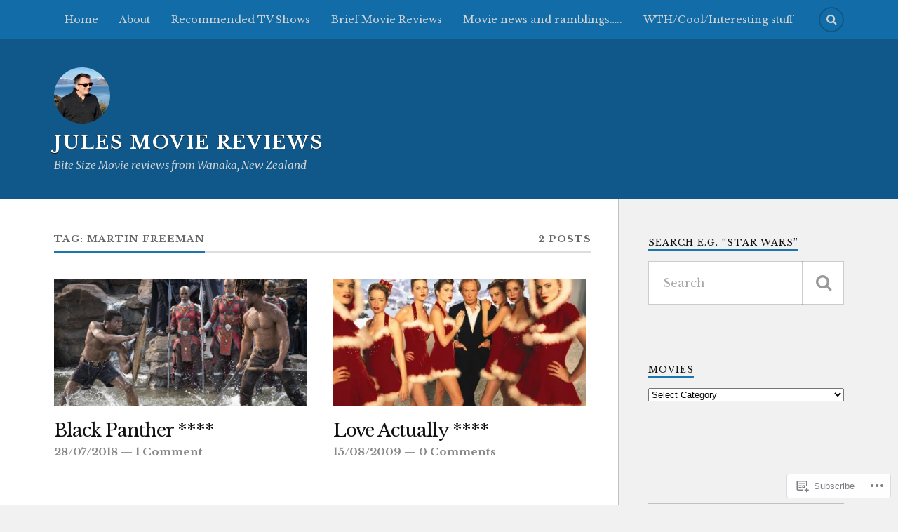

--- FILE ---
content_type: text/html; charset=UTF-8
request_url: https://julesmoviereviewsblog.com/tag/martin-freeman/
body_size: 28465
content:
<!DOCTYPE html>
<html class="no-js" lang="en">

<head>

<meta charset="UTF-8">
<meta name="viewport" content="width=device-width, initial-scale=1">
<link rel="profile" href="http://gmpg.org/xfn/11">
<link rel="pingback" href="https://julesmoviereviewsblog.com/xmlrpc.php">

<title>Martin Freeman &#8211; Jules Movie Reviews</title>
<script type="text/javascript">
  WebFontConfig = {"google":{"families":["Libre+Baskerville:r,i,b,bi:latin,latin-ext","Libre+Baskerville:r:latin,latin-ext"]},"api_url":"https:\/\/fonts-api.wp.com\/css"};
  (function() {
    var wf = document.createElement('script');
    wf.src = '/wp-content/plugins/custom-fonts/js/webfont.js';
    wf.type = 'text/javascript';
    wf.async = 'true';
    var s = document.getElementsByTagName('script')[0];
    s.parentNode.insertBefore(wf, s);
	})();
</script><style id="jetpack-custom-fonts-css">.wf-active body{font-family:"Libre Baskerville",serif}.wf-active .search-container .search-field{font-family:"Libre Baskerville",serif}.wf-active .blog-description{font-family:"Libre Baskerville",serif}.wf-active .post-content p.page-links{font-family:"Libre Baskerville",serif}.wf-active .post-content{font-family:"Libre Baskerville",serif}.wf-active .post-content h4, .wf-active .post-content h5, .wf-active .post-content h6{font-family:"Libre Baskerville",serif}.wf-active .post-content blockquote p{font-family:"Libre Baskerville",serif}.wf-active .post-content blockquote cite{font-family:"Libre Baskerville",serif}.wf-active .post-content .gallery-caption, .wf-active .post-content .wp-caption-text{font-family:"Libre Baskerville",serif}.wf-active .post-content fieldset legend{font-family:"Libre Baskerville",serif}.wf-active .post-content label{font-family:"Libre Baskerville",serif}.wf-active .post-content input, .wf-active .post-content textarea{font-family:"Libre Baskerville",serif}.wf-active .pingbacklist li:before{font-family:"Libre Baskerville",serif}.wf-active .comments-nav .fleft a:before{font-family:"Libre Baskerville",serif}.wf-active .comments-nav .fright a:after{font-family:"Libre Baskerville",serif}.wf-active .comment-respond input[type="text"], .wf-active .comment-respond textarea{font-family:"Libre Baskerville",serif}.wf-active .comment-respond input[type="submit"]{font-family:"Libre Baskerville",serif}.wf-active .wrapper .search-field{font-family:"Libre Baskerville",serif}.wf-active .comment-respond#respond{font-family:"Libre Baskerville",serif}.wf-active .blog-title{font-weight:400;font-style:normal}.wf-active .post-title{font-family:"Libre Baskerville",serif;font-weight:400;font-style:normal}.wf-active .single-post .post-title{font-weight:400;font-style:normal}.wf-active .related-posts-title{font-weight:400;font-style:normal}.wf-active .post-content h1, .wf-active .post-content h2, .wf-active .post-content h3{font-family:"Libre Baskerville",serif;font-weight:400;font-style:normal}.wf-active .post-content h1, .wf-active .post-content h2, .wf-active .post-content h3{font-family:"Libre Baskerville",serif;font-weight:400;font-style:normal}.wf-active .post-content h1{font-style:normal;font-weight:400}.wf-active .post-content h2{font-style:normal;font-weight:400}.wf-active .post-content h3{font-style:normal;font-weight:400}.wf-active .comment-reply-title, .wf-active .comments-title{font-weight:400;font-style:normal}.wf-active .comment-reply-title .fa, .wf-active .comments-title .fa{font-style:normal;font-weight:400}.wf-active .widget-title{font-weight:400;font-style:normal}.wf-active .widget_rss li a{font-family:"Libre Baskerville",serif;font-weight:400;font-style:normal}.wf-active .rowling-widget-list .title{font-family:"Libre Baskerville",serif;font-weight:400;font-style:normal}.wf-active .post-content div#jp-relatedposts h3.jp-relatedposts-headline{font-family:"Libre Baskerville",serif;font-style:normal;font-weight:400}</style>
<meta name='robots' content='max-image-preview:large' />
<script>document.documentElement.className = document.documentElement.className.replace("no-js","js");</script>

<!-- Async WordPress.com Remote Login -->
<script id="wpcom_remote_login_js">
var wpcom_remote_login_extra_auth = '';
function wpcom_remote_login_remove_dom_node_id( element_id ) {
	var dom_node = document.getElementById( element_id );
	if ( dom_node ) { dom_node.parentNode.removeChild( dom_node ); }
}
function wpcom_remote_login_remove_dom_node_classes( class_name ) {
	var dom_nodes = document.querySelectorAll( '.' + class_name );
	for ( var i = 0; i < dom_nodes.length; i++ ) {
		dom_nodes[ i ].parentNode.removeChild( dom_nodes[ i ] );
	}
}
function wpcom_remote_login_final_cleanup() {
	wpcom_remote_login_remove_dom_node_classes( "wpcom_remote_login_msg" );
	wpcom_remote_login_remove_dom_node_id( "wpcom_remote_login_key" );
	wpcom_remote_login_remove_dom_node_id( "wpcom_remote_login_validate" );
	wpcom_remote_login_remove_dom_node_id( "wpcom_remote_login_js" );
	wpcom_remote_login_remove_dom_node_id( "wpcom_request_access_iframe" );
	wpcom_remote_login_remove_dom_node_id( "wpcom_request_access_styles" );
}

// Watch for messages back from the remote login
window.addEventListener( "message", function( e ) {
	if ( e.origin === "https://r-login.wordpress.com" ) {
		var data = {};
		try {
			data = JSON.parse( e.data );
		} catch( e ) {
			wpcom_remote_login_final_cleanup();
			return;
		}

		if ( data.msg === 'LOGIN' ) {
			// Clean up the login check iframe
			wpcom_remote_login_remove_dom_node_id( "wpcom_remote_login_key" );

			var id_regex = new RegExp( /^[0-9]+$/ );
			var token_regex = new RegExp( /^.*|.*|.*$/ );
			if (
				token_regex.test( data.token )
				&& id_regex.test( data.wpcomid )
			) {
				// We have everything we need to ask for a login
				var script = document.createElement( "script" );
				script.setAttribute( "id", "wpcom_remote_login_validate" );
				script.src = '/remote-login.php?wpcom_remote_login=validate'
					+ '&wpcomid=' + data.wpcomid
					+ '&token=' + encodeURIComponent( data.token )
					+ '&host=' + window.location.protocol
					+ '//' + window.location.hostname
					+ '&postid=7110'
					+ '&is_singular=';
				document.body.appendChild( script );
			}

			return;
		}

		// Safari ITP, not logged in, so redirect
		if ( data.msg === 'LOGIN-REDIRECT' ) {
			window.location = 'https://wordpress.com/log-in?redirect_to=' + window.location.href;
			return;
		}

		// Safari ITP, storage access failed, remove the request
		if ( data.msg === 'LOGIN-REMOVE' ) {
			var css_zap = 'html { -webkit-transition: margin-top 1s; transition: margin-top 1s; } /* 9001 */ html { margin-top: 0 !important; } * html body { margin-top: 0 !important; } @media screen and ( max-width: 782px ) { html { margin-top: 0 !important; } * html body { margin-top: 0 !important; } }';
			var style_zap = document.createElement( 'style' );
			style_zap.type = 'text/css';
			style_zap.appendChild( document.createTextNode( css_zap ) );
			document.body.appendChild( style_zap );

			var e = document.getElementById( 'wpcom_request_access_iframe' );
			e.parentNode.removeChild( e );

			document.cookie = 'wordpress_com_login_access=denied; path=/; max-age=31536000';

			return;
		}

		// Safari ITP
		if ( data.msg === 'REQUEST_ACCESS' ) {
			console.log( 'request access: safari' );

			// Check ITP iframe enable/disable knob
			if ( wpcom_remote_login_extra_auth !== 'safari_itp_iframe' ) {
				return;
			}

			// If we are in a "private window" there is no ITP.
			var private_window = false;
			try {
				var opendb = window.openDatabase( null, null, null, null );
			} catch( e ) {
				private_window = true;
			}

			if ( private_window ) {
				console.log( 'private window' );
				return;
			}

			var iframe = document.createElement( 'iframe' );
			iframe.id = 'wpcom_request_access_iframe';
			iframe.setAttribute( 'scrolling', 'no' );
			iframe.setAttribute( 'sandbox', 'allow-storage-access-by-user-activation allow-scripts allow-same-origin allow-top-navigation-by-user-activation' );
			iframe.src = 'https://r-login.wordpress.com/remote-login.php?wpcom_remote_login=request_access&origin=' + encodeURIComponent( data.origin ) + '&wpcomid=' + encodeURIComponent( data.wpcomid );

			var css = 'html { -webkit-transition: margin-top 1s; transition: margin-top 1s; } /* 9001 */ html { margin-top: 46px !important; } * html body { margin-top: 46px !important; } @media screen and ( max-width: 660px ) { html { margin-top: 71px !important; } * html body { margin-top: 71px !important; } #wpcom_request_access_iframe { display: block; height: 71px !important; } } #wpcom_request_access_iframe { border: 0px; height: 46px; position: fixed; top: 0; left: 0; width: 100%; min-width: 100%; z-index: 99999; background: #23282d; } ';

			var style = document.createElement( 'style' );
			style.type = 'text/css';
			style.id = 'wpcom_request_access_styles';
			style.appendChild( document.createTextNode( css ) );
			document.body.appendChild( style );

			document.body.appendChild( iframe );
		}

		if ( data.msg === 'DONE' ) {
			wpcom_remote_login_final_cleanup();
		}
	}
}, false );

// Inject the remote login iframe after the page has had a chance to load
// more critical resources
window.addEventListener( "DOMContentLoaded", function( e ) {
	var iframe = document.createElement( "iframe" );
	iframe.style.display = "none";
	iframe.setAttribute( "scrolling", "no" );
	iframe.setAttribute( "id", "wpcom_remote_login_key" );
	iframe.src = "https://r-login.wordpress.com/remote-login.php"
		+ "?wpcom_remote_login=key"
		+ "&origin=aHR0cHM6Ly9qdWxlc21vdmllcmV2aWV3c2Jsb2cuY29t"
		+ "&wpcomid=121769419"
		+ "&time=" + Math.floor( Date.now() / 1000 );
	document.body.appendChild( iframe );
}, false );
</script>
<link rel='dns-prefetch' href='//s0.wp.com' />
<link rel='dns-prefetch' href='//fonts-api.wp.com' />
<link rel="alternate" type="application/rss+xml" title="Jules Movie Reviews &raquo; Feed" href="https://julesmoviereviewsblog.com/feed/" />
<link rel="alternate" type="application/rss+xml" title="Jules Movie Reviews &raquo; Comments Feed" href="https://julesmoviereviewsblog.com/comments/feed/" />
<link rel="alternate" type="application/rss+xml" title="Jules Movie Reviews &raquo; Martin Freeman Tag Feed" href="https://julesmoviereviewsblog.com/tag/martin-freeman/feed/" />
	<script type="text/javascript">
		/* <![CDATA[ */
		function addLoadEvent(func) {
			var oldonload = window.onload;
			if (typeof window.onload != 'function') {
				window.onload = func;
			} else {
				window.onload = function () {
					oldonload();
					func();
				}
			}
		}
		/* ]]> */
	</script>
	<link crossorigin='anonymous' rel='stylesheet' id='all-css-0-1' href='/wp-content/mu-plugins/likes/jetpack-likes.css?m=1743883414i&cssminify=yes' type='text/css' media='all' />
<style id='wp-emoji-styles-inline-css'>

	img.wp-smiley, img.emoji {
		display: inline !important;
		border: none !important;
		box-shadow: none !important;
		height: 1em !important;
		width: 1em !important;
		margin: 0 0.07em !important;
		vertical-align: -0.1em !important;
		background: none !important;
		padding: 0 !important;
	}
/*# sourceURL=wp-emoji-styles-inline-css */
</style>
<link crossorigin='anonymous' rel='stylesheet' id='all-css-2-1' href='/wp-content/plugins/gutenberg-core/v22.2.0/build/styles/block-library/style.css?m=1764855221i&cssminify=yes' type='text/css' media='all' />
<style id='wp-block-library-inline-css'>
.has-text-align-justify {
	text-align:justify;
}
.has-text-align-justify{text-align:justify;}

/*# sourceURL=wp-block-library-inline-css */
</style><style id='global-styles-inline-css'>
:root{--wp--preset--aspect-ratio--square: 1;--wp--preset--aspect-ratio--4-3: 4/3;--wp--preset--aspect-ratio--3-4: 3/4;--wp--preset--aspect-ratio--3-2: 3/2;--wp--preset--aspect-ratio--2-3: 2/3;--wp--preset--aspect-ratio--16-9: 16/9;--wp--preset--aspect-ratio--9-16: 9/16;--wp--preset--color--black: #000000;--wp--preset--color--cyan-bluish-gray: #abb8c3;--wp--preset--color--white: #ffffff;--wp--preset--color--pale-pink: #f78da7;--wp--preset--color--vivid-red: #cf2e2e;--wp--preset--color--luminous-vivid-orange: #ff6900;--wp--preset--color--luminous-vivid-amber: #fcb900;--wp--preset--color--light-green-cyan: #7bdcb5;--wp--preset--color--vivid-green-cyan: #00d084;--wp--preset--color--pale-cyan-blue: #8ed1fc;--wp--preset--color--vivid-cyan-blue: #0693e3;--wp--preset--color--vivid-purple: #9b51e0;--wp--preset--gradient--vivid-cyan-blue-to-vivid-purple: linear-gradient(135deg,rgb(6,147,227) 0%,rgb(155,81,224) 100%);--wp--preset--gradient--light-green-cyan-to-vivid-green-cyan: linear-gradient(135deg,rgb(122,220,180) 0%,rgb(0,208,130) 100%);--wp--preset--gradient--luminous-vivid-amber-to-luminous-vivid-orange: linear-gradient(135deg,rgb(252,185,0) 0%,rgb(255,105,0) 100%);--wp--preset--gradient--luminous-vivid-orange-to-vivid-red: linear-gradient(135deg,rgb(255,105,0) 0%,rgb(207,46,46) 100%);--wp--preset--gradient--very-light-gray-to-cyan-bluish-gray: linear-gradient(135deg,rgb(238,238,238) 0%,rgb(169,184,195) 100%);--wp--preset--gradient--cool-to-warm-spectrum: linear-gradient(135deg,rgb(74,234,220) 0%,rgb(151,120,209) 20%,rgb(207,42,186) 40%,rgb(238,44,130) 60%,rgb(251,105,98) 80%,rgb(254,248,76) 100%);--wp--preset--gradient--blush-light-purple: linear-gradient(135deg,rgb(255,206,236) 0%,rgb(152,150,240) 100%);--wp--preset--gradient--blush-bordeaux: linear-gradient(135deg,rgb(254,205,165) 0%,rgb(254,45,45) 50%,rgb(107,0,62) 100%);--wp--preset--gradient--luminous-dusk: linear-gradient(135deg,rgb(255,203,112) 0%,rgb(199,81,192) 50%,rgb(65,88,208) 100%);--wp--preset--gradient--pale-ocean: linear-gradient(135deg,rgb(255,245,203) 0%,rgb(182,227,212) 50%,rgb(51,167,181) 100%);--wp--preset--gradient--electric-grass: linear-gradient(135deg,rgb(202,248,128) 0%,rgb(113,206,126) 100%);--wp--preset--gradient--midnight: linear-gradient(135deg,rgb(2,3,129) 0%,rgb(40,116,252) 100%);--wp--preset--font-size--small: 13px;--wp--preset--font-size--medium: 20px;--wp--preset--font-size--large: 36px;--wp--preset--font-size--x-large: 42px;--wp--preset--font-family--albert-sans: 'Albert Sans', sans-serif;--wp--preset--font-family--alegreya: Alegreya, serif;--wp--preset--font-family--arvo: Arvo, serif;--wp--preset--font-family--bodoni-moda: 'Bodoni Moda', serif;--wp--preset--font-family--bricolage-grotesque: 'Bricolage Grotesque', sans-serif;--wp--preset--font-family--cabin: Cabin, sans-serif;--wp--preset--font-family--chivo: Chivo, sans-serif;--wp--preset--font-family--commissioner: Commissioner, sans-serif;--wp--preset--font-family--cormorant: Cormorant, serif;--wp--preset--font-family--courier-prime: 'Courier Prime', monospace;--wp--preset--font-family--crimson-pro: 'Crimson Pro', serif;--wp--preset--font-family--dm-mono: 'DM Mono', monospace;--wp--preset--font-family--dm-sans: 'DM Sans', sans-serif;--wp--preset--font-family--dm-serif-display: 'DM Serif Display', serif;--wp--preset--font-family--domine: Domine, serif;--wp--preset--font-family--eb-garamond: 'EB Garamond', serif;--wp--preset--font-family--epilogue: Epilogue, sans-serif;--wp--preset--font-family--fahkwang: Fahkwang, sans-serif;--wp--preset--font-family--figtree: Figtree, sans-serif;--wp--preset--font-family--fira-sans: 'Fira Sans', sans-serif;--wp--preset--font-family--fjalla-one: 'Fjalla One', sans-serif;--wp--preset--font-family--fraunces: Fraunces, serif;--wp--preset--font-family--gabarito: Gabarito, system-ui;--wp--preset--font-family--ibm-plex-mono: 'IBM Plex Mono', monospace;--wp--preset--font-family--ibm-plex-sans: 'IBM Plex Sans', sans-serif;--wp--preset--font-family--ibarra-real-nova: 'Ibarra Real Nova', serif;--wp--preset--font-family--instrument-serif: 'Instrument Serif', serif;--wp--preset--font-family--inter: Inter, sans-serif;--wp--preset--font-family--josefin-sans: 'Josefin Sans', sans-serif;--wp--preset--font-family--jost: Jost, sans-serif;--wp--preset--font-family--libre-baskerville: 'Libre Baskerville', serif;--wp--preset--font-family--libre-franklin: 'Libre Franklin', sans-serif;--wp--preset--font-family--literata: Literata, serif;--wp--preset--font-family--lora: Lora, serif;--wp--preset--font-family--merriweather: Merriweather, serif;--wp--preset--font-family--montserrat: Montserrat, sans-serif;--wp--preset--font-family--newsreader: Newsreader, serif;--wp--preset--font-family--noto-sans-mono: 'Noto Sans Mono', sans-serif;--wp--preset--font-family--nunito: Nunito, sans-serif;--wp--preset--font-family--open-sans: 'Open Sans', sans-serif;--wp--preset--font-family--overpass: Overpass, sans-serif;--wp--preset--font-family--pt-serif: 'PT Serif', serif;--wp--preset--font-family--petrona: Petrona, serif;--wp--preset--font-family--piazzolla: Piazzolla, serif;--wp--preset--font-family--playfair-display: 'Playfair Display', serif;--wp--preset--font-family--plus-jakarta-sans: 'Plus Jakarta Sans', sans-serif;--wp--preset--font-family--poppins: Poppins, sans-serif;--wp--preset--font-family--raleway: Raleway, sans-serif;--wp--preset--font-family--roboto: Roboto, sans-serif;--wp--preset--font-family--roboto-slab: 'Roboto Slab', serif;--wp--preset--font-family--rubik: Rubik, sans-serif;--wp--preset--font-family--rufina: Rufina, serif;--wp--preset--font-family--sora: Sora, sans-serif;--wp--preset--font-family--source-sans-3: 'Source Sans 3', sans-serif;--wp--preset--font-family--source-serif-4: 'Source Serif 4', serif;--wp--preset--font-family--space-mono: 'Space Mono', monospace;--wp--preset--font-family--syne: Syne, sans-serif;--wp--preset--font-family--texturina: Texturina, serif;--wp--preset--font-family--urbanist: Urbanist, sans-serif;--wp--preset--font-family--work-sans: 'Work Sans', sans-serif;--wp--preset--spacing--20: 0.44rem;--wp--preset--spacing--30: 0.67rem;--wp--preset--spacing--40: 1rem;--wp--preset--spacing--50: 1.5rem;--wp--preset--spacing--60: 2.25rem;--wp--preset--spacing--70: 3.38rem;--wp--preset--spacing--80: 5.06rem;--wp--preset--shadow--natural: 6px 6px 9px rgba(0, 0, 0, 0.2);--wp--preset--shadow--deep: 12px 12px 50px rgba(0, 0, 0, 0.4);--wp--preset--shadow--sharp: 6px 6px 0px rgba(0, 0, 0, 0.2);--wp--preset--shadow--outlined: 6px 6px 0px -3px rgb(255, 255, 255), 6px 6px rgb(0, 0, 0);--wp--preset--shadow--crisp: 6px 6px 0px rgb(0, 0, 0);}:where(.is-layout-flex){gap: 0.5em;}:where(.is-layout-grid){gap: 0.5em;}body .is-layout-flex{display: flex;}.is-layout-flex{flex-wrap: wrap;align-items: center;}.is-layout-flex > :is(*, div){margin: 0;}body .is-layout-grid{display: grid;}.is-layout-grid > :is(*, div){margin: 0;}:where(.wp-block-columns.is-layout-flex){gap: 2em;}:where(.wp-block-columns.is-layout-grid){gap: 2em;}:where(.wp-block-post-template.is-layout-flex){gap: 1.25em;}:where(.wp-block-post-template.is-layout-grid){gap: 1.25em;}.has-black-color{color: var(--wp--preset--color--black) !important;}.has-cyan-bluish-gray-color{color: var(--wp--preset--color--cyan-bluish-gray) !important;}.has-white-color{color: var(--wp--preset--color--white) !important;}.has-pale-pink-color{color: var(--wp--preset--color--pale-pink) !important;}.has-vivid-red-color{color: var(--wp--preset--color--vivid-red) !important;}.has-luminous-vivid-orange-color{color: var(--wp--preset--color--luminous-vivid-orange) !important;}.has-luminous-vivid-amber-color{color: var(--wp--preset--color--luminous-vivid-amber) !important;}.has-light-green-cyan-color{color: var(--wp--preset--color--light-green-cyan) !important;}.has-vivid-green-cyan-color{color: var(--wp--preset--color--vivid-green-cyan) !important;}.has-pale-cyan-blue-color{color: var(--wp--preset--color--pale-cyan-blue) !important;}.has-vivid-cyan-blue-color{color: var(--wp--preset--color--vivid-cyan-blue) !important;}.has-vivid-purple-color{color: var(--wp--preset--color--vivid-purple) !important;}.has-black-background-color{background-color: var(--wp--preset--color--black) !important;}.has-cyan-bluish-gray-background-color{background-color: var(--wp--preset--color--cyan-bluish-gray) !important;}.has-white-background-color{background-color: var(--wp--preset--color--white) !important;}.has-pale-pink-background-color{background-color: var(--wp--preset--color--pale-pink) !important;}.has-vivid-red-background-color{background-color: var(--wp--preset--color--vivid-red) !important;}.has-luminous-vivid-orange-background-color{background-color: var(--wp--preset--color--luminous-vivid-orange) !important;}.has-luminous-vivid-amber-background-color{background-color: var(--wp--preset--color--luminous-vivid-amber) !important;}.has-light-green-cyan-background-color{background-color: var(--wp--preset--color--light-green-cyan) !important;}.has-vivid-green-cyan-background-color{background-color: var(--wp--preset--color--vivid-green-cyan) !important;}.has-pale-cyan-blue-background-color{background-color: var(--wp--preset--color--pale-cyan-blue) !important;}.has-vivid-cyan-blue-background-color{background-color: var(--wp--preset--color--vivid-cyan-blue) !important;}.has-vivid-purple-background-color{background-color: var(--wp--preset--color--vivid-purple) !important;}.has-black-border-color{border-color: var(--wp--preset--color--black) !important;}.has-cyan-bluish-gray-border-color{border-color: var(--wp--preset--color--cyan-bluish-gray) !important;}.has-white-border-color{border-color: var(--wp--preset--color--white) !important;}.has-pale-pink-border-color{border-color: var(--wp--preset--color--pale-pink) !important;}.has-vivid-red-border-color{border-color: var(--wp--preset--color--vivid-red) !important;}.has-luminous-vivid-orange-border-color{border-color: var(--wp--preset--color--luminous-vivid-orange) !important;}.has-luminous-vivid-amber-border-color{border-color: var(--wp--preset--color--luminous-vivid-amber) !important;}.has-light-green-cyan-border-color{border-color: var(--wp--preset--color--light-green-cyan) !important;}.has-vivid-green-cyan-border-color{border-color: var(--wp--preset--color--vivid-green-cyan) !important;}.has-pale-cyan-blue-border-color{border-color: var(--wp--preset--color--pale-cyan-blue) !important;}.has-vivid-cyan-blue-border-color{border-color: var(--wp--preset--color--vivid-cyan-blue) !important;}.has-vivid-purple-border-color{border-color: var(--wp--preset--color--vivid-purple) !important;}.has-vivid-cyan-blue-to-vivid-purple-gradient-background{background: var(--wp--preset--gradient--vivid-cyan-blue-to-vivid-purple) !important;}.has-light-green-cyan-to-vivid-green-cyan-gradient-background{background: var(--wp--preset--gradient--light-green-cyan-to-vivid-green-cyan) !important;}.has-luminous-vivid-amber-to-luminous-vivid-orange-gradient-background{background: var(--wp--preset--gradient--luminous-vivid-amber-to-luminous-vivid-orange) !important;}.has-luminous-vivid-orange-to-vivid-red-gradient-background{background: var(--wp--preset--gradient--luminous-vivid-orange-to-vivid-red) !important;}.has-very-light-gray-to-cyan-bluish-gray-gradient-background{background: var(--wp--preset--gradient--very-light-gray-to-cyan-bluish-gray) !important;}.has-cool-to-warm-spectrum-gradient-background{background: var(--wp--preset--gradient--cool-to-warm-spectrum) !important;}.has-blush-light-purple-gradient-background{background: var(--wp--preset--gradient--blush-light-purple) !important;}.has-blush-bordeaux-gradient-background{background: var(--wp--preset--gradient--blush-bordeaux) !important;}.has-luminous-dusk-gradient-background{background: var(--wp--preset--gradient--luminous-dusk) !important;}.has-pale-ocean-gradient-background{background: var(--wp--preset--gradient--pale-ocean) !important;}.has-electric-grass-gradient-background{background: var(--wp--preset--gradient--electric-grass) !important;}.has-midnight-gradient-background{background: var(--wp--preset--gradient--midnight) !important;}.has-small-font-size{font-size: var(--wp--preset--font-size--small) !important;}.has-medium-font-size{font-size: var(--wp--preset--font-size--medium) !important;}.has-large-font-size{font-size: var(--wp--preset--font-size--large) !important;}.has-x-large-font-size{font-size: var(--wp--preset--font-size--x-large) !important;}.has-albert-sans-font-family{font-family: var(--wp--preset--font-family--albert-sans) !important;}.has-alegreya-font-family{font-family: var(--wp--preset--font-family--alegreya) !important;}.has-arvo-font-family{font-family: var(--wp--preset--font-family--arvo) !important;}.has-bodoni-moda-font-family{font-family: var(--wp--preset--font-family--bodoni-moda) !important;}.has-bricolage-grotesque-font-family{font-family: var(--wp--preset--font-family--bricolage-grotesque) !important;}.has-cabin-font-family{font-family: var(--wp--preset--font-family--cabin) !important;}.has-chivo-font-family{font-family: var(--wp--preset--font-family--chivo) !important;}.has-commissioner-font-family{font-family: var(--wp--preset--font-family--commissioner) !important;}.has-cormorant-font-family{font-family: var(--wp--preset--font-family--cormorant) !important;}.has-courier-prime-font-family{font-family: var(--wp--preset--font-family--courier-prime) !important;}.has-crimson-pro-font-family{font-family: var(--wp--preset--font-family--crimson-pro) !important;}.has-dm-mono-font-family{font-family: var(--wp--preset--font-family--dm-mono) !important;}.has-dm-sans-font-family{font-family: var(--wp--preset--font-family--dm-sans) !important;}.has-dm-serif-display-font-family{font-family: var(--wp--preset--font-family--dm-serif-display) !important;}.has-domine-font-family{font-family: var(--wp--preset--font-family--domine) !important;}.has-eb-garamond-font-family{font-family: var(--wp--preset--font-family--eb-garamond) !important;}.has-epilogue-font-family{font-family: var(--wp--preset--font-family--epilogue) !important;}.has-fahkwang-font-family{font-family: var(--wp--preset--font-family--fahkwang) !important;}.has-figtree-font-family{font-family: var(--wp--preset--font-family--figtree) !important;}.has-fira-sans-font-family{font-family: var(--wp--preset--font-family--fira-sans) !important;}.has-fjalla-one-font-family{font-family: var(--wp--preset--font-family--fjalla-one) !important;}.has-fraunces-font-family{font-family: var(--wp--preset--font-family--fraunces) !important;}.has-gabarito-font-family{font-family: var(--wp--preset--font-family--gabarito) !important;}.has-ibm-plex-mono-font-family{font-family: var(--wp--preset--font-family--ibm-plex-mono) !important;}.has-ibm-plex-sans-font-family{font-family: var(--wp--preset--font-family--ibm-plex-sans) !important;}.has-ibarra-real-nova-font-family{font-family: var(--wp--preset--font-family--ibarra-real-nova) !important;}.has-instrument-serif-font-family{font-family: var(--wp--preset--font-family--instrument-serif) !important;}.has-inter-font-family{font-family: var(--wp--preset--font-family--inter) !important;}.has-josefin-sans-font-family{font-family: var(--wp--preset--font-family--josefin-sans) !important;}.has-jost-font-family{font-family: var(--wp--preset--font-family--jost) !important;}.has-libre-baskerville-font-family{font-family: var(--wp--preset--font-family--libre-baskerville) !important;}.has-libre-franklin-font-family{font-family: var(--wp--preset--font-family--libre-franklin) !important;}.has-literata-font-family{font-family: var(--wp--preset--font-family--literata) !important;}.has-lora-font-family{font-family: var(--wp--preset--font-family--lora) !important;}.has-merriweather-font-family{font-family: var(--wp--preset--font-family--merriweather) !important;}.has-montserrat-font-family{font-family: var(--wp--preset--font-family--montserrat) !important;}.has-newsreader-font-family{font-family: var(--wp--preset--font-family--newsreader) !important;}.has-noto-sans-mono-font-family{font-family: var(--wp--preset--font-family--noto-sans-mono) !important;}.has-nunito-font-family{font-family: var(--wp--preset--font-family--nunito) !important;}.has-open-sans-font-family{font-family: var(--wp--preset--font-family--open-sans) !important;}.has-overpass-font-family{font-family: var(--wp--preset--font-family--overpass) !important;}.has-pt-serif-font-family{font-family: var(--wp--preset--font-family--pt-serif) !important;}.has-petrona-font-family{font-family: var(--wp--preset--font-family--petrona) !important;}.has-piazzolla-font-family{font-family: var(--wp--preset--font-family--piazzolla) !important;}.has-playfair-display-font-family{font-family: var(--wp--preset--font-family--playfair-display) !important;}.has-plus-jakarta-sans-font-family{font-family: var(--wp--preset--font-family--plus-jakarta-sans) !important;}.has-poppins-font-family{font-family: var(--wp--preset--font-family--poppins) !important;}.has-raleway-font-family{font-family: var(--wp--preset--font-family--raleway) !important;}.has-roboto-font-family{font-family: var(--wp--preset--font-family--roboto) !important;}.has-roboto-slab-font-family{font-family: var(--wp--preset--font-family--roboto-slab) !important;}.has-rubik-font-family{font-family: var(--wp--preset--font-family--rubik) !important;}.has-rufina-font-family{font-family: var(--wp--preset--font-family--rufina) !important;}.has-sora-font-family{font-family: var(--wp--preset--font-family--sora) !important;}.has-source-sans-3-font-family{font-family: var(--wp--preset--font-family--source-sans-3) !important;}.has-source-serif-4-font-family{font-family: var(--wp--preset--font-family--source-serif-4) !important;}.has-space-mono-font-family{font-family: var(--wp--preset--font-family--space-mono) !important;}.has-syne-font-family{font-family: var(--wp--preset--font-family--syne) !important;}.has-texturina-font-family{font-family: var(--wp--preset--font-family--texturina) !important;}.has-urbanist-font-family{font-family: var(--wp--preset--font-family--urbanist) !important;}.has-work-sans-font-family{font-family: var(--wp--preset--font-family--work-sans) !important;}
/*# sourceURL=global-styles-inline-css */
</style>

<style id='classic-theme-styles-inline-css'>
/*! This file is auto-generated */
.wp-block-button__link{color:#fff;background-color:#32373c;border-radius:9999px;box-shadow:none;text-decoration:none;padding:calc(.667em + 2px) calc(1.333em + 2px);font-size:1.125em}.wp-block-file__button{background:#32373c;color:#fff;text-decoration:none}
/*# sourceURL=/wp-includes/css/classic-themes.min.css */
</style>
<link crossorigin='anonymous' rel='stylesheet' id='all-css-4-1' href='/_static/??-eJx9jEEOAiEQBD/kQECjeDC+ZWEnijIwYWA3/l72op689KFTVXplCCU3zE1z6reYRYfiUwlP0VYZpwxIJE4IFRd10HOU9iFA2iuhCiI7/ROiDt9WxfETT20jCOc4YUIa2D9t5eGA91xRBMZS7ATtPkTZvCtdzNEZt7f2fHq8Afl7R7w=&cssminify=yes' type='text/css' media='all' />
<link rel='stylesheet' id='fonts-css' href='https://fonts-api.wp.com/css?family=Lato%3A400%2C700%2C900%2C400italic%2C700italic%7CMerriweather%3A700%2C900%2C400italic&#038;subset=latin%2Clatin-ext' media='all' />
<link crossorigin='anonymous' rel='stylesheet' id='all-css-6-1' href='/_static/??-eJx9jcEKAjEMRH/IGpYuigfxW2zJ7lbSpjSJZf/engQR9viYNzPQq4tcFIuCbphRoFqAxp1SWWEZkXt2FM74A+cocoLjsuhO/2I2V8nWVATEgsSWqiYetDAR9yN/4zc2FywEGlff+Ue+T9d5uty8n/3rAxHBTp0=&cssminify=yes' type='text/css' media='all' />
<style id='style-inline-css'>
.post-categories, .post-tags, .post-meta-author { clip: rect(1px, 1px, 1px, 1px); height: 1px; position: absolute; overflow: hidden; width: 1px; }
/*# sourceURL=style-inline-css */
</style>
<style id='jetpack_facebook_likebox-inline-css'>
.widget_facebook_likebox {
	overflow: hidden;
}

/*# sourceURL=/wp-content/mu-plugins/jetpack-plugin/sun/modules/widgets/facebook-likebox/style.css */
</style>
<link crossorigin='anonymous' rel='stylesheet' id='all-css-8-1' href='/_static/??-eJzTLy/QTc7PK0nNK9HPLdUtyClNz8wr1i9KTcrJTwcy0/WTi5G5ekCujj52Temp+bo5+cmJJZn5eSgc3bScxMwikFb7XFtDE1NLExMLc0OTLACohS2q&cssminify=yes' type='text/css' media='all' />
<link crossorigin='anonymous' rel='stylesheet' id='print-css-9-1' href='/wp-content/mu-plugins/global-print/global-print.css?m=1465851035i&cssminify=yes' type='text/css' media='print' />
<style id='jetpack-global-styles-frontend-style-inline-css'>
:root { --font-headings: unset; --font-base: unset; --font-headings-default: -apple-system,BlinkMacSystemFont,"Segoe UI",Roboto,Oxygen-Sans,Ubuntu,Cantarell,"Helvetica Neue",sans-serif; --font-base-default: -apple-system,BlinkMacSystemFont,"Segoe UI",Roboto,Oxygen-Sans,Ubuntu,Cantarell,"Helvetica Neue",sans-serif;}
/*# sourceURL=jetpack-global-styles-frontend-style-inline-css */
</style>
<link crossorigin='anonymous' rel='stylesheet' id='all-css-12-1' href='/_static/??-eJyNjtEKwjAMRX/IGNTN4YP4KdK1tctMm7G0DP/eKXtRQfZ2D+SeG5wGsJKyTxljgYFLoKTY+zwYe18YtSSM4gp7Re3M6J1x7vGOlMLWqm5wtehKyaKKJcPAEkQ/4EeWOx/n2a7CwNIa/rc2kQs+K84nS4YwkgOTHDBpXtNt5zcUCG7CLNMXvgSXeN419WHfnI5V3T8BhmF3dg==&cssminify=yes' type='text/css' media='all' />
<script type="text/javascript" id="wpcom-actionbar-placeholder-js-extra">
/* <![CDATA[ */
var actionbardata = {"siteID":"121769419","postID":"0","siteURL":"https://julesmoviereviewsblog.com","xhrURL":"https://julesmoviereviewsblog.com/wp-admin/admin-ajax.php","nonce":"8d63a61e57","isLoggedIn":"","statusMessage":"","subsEmailDefault":"instantly","proxyScriptUrl":"https://s0.wp.com/wp-content/js/wpcom-proxy-request.js?m=1513050504i&amp;ver=20211021","i18n":{"followedText":"New posts from this site will now appear in your \u003Ca href=\"https://wordpress.com/reader\"\u003EReader\u003C/a\u003E","foldBar":"Collapse this bar","unfoldBar":"Expand this bar","shortLinkCopied":"Shortlink copied to clipboard."}};
//# sourceURL=wpcom-actionbar-placeholder-js-extra
/* ]]> */
</script>
<script type="text/javascript" id="jetpack-mu-wpcom-settings-js-before">
/* <![CDATA[ */
var JETPACK_MU_WPCOM_SETTINGS = {"assetsUrl":"https://s0.wp.com/wp-content/mu-plugins/jetpack-mu-wpcom-plugin/sun/jetpack_vendor/automattic/jetpack-mu-wpcom/src/build/"};
//# sourceURL=jetpack-mu-wpcom-settings-js-before
/* ]]> */
</script>
<script crossorigin='anonymous' type='text/javascript'  src='/_static/??-eJyFjUsOwjAMRC+EGyGkBhaIs9DWRI7yI7YJvT0tH4kVrGZG80ZjWoExJ8EkxrOpQaDUfJ87zxuzdJTGoBPyWvqrYp3f0kVKfyGI5OpZ8Bv+vEWFEtRRYsM68FipCOUlXXIIuf3AG00O5fn2sjBoLHAjXFeneNza3d72vT1Y/wA0VlNH'></script>
<script type="text/javascript" id="rlt-proxy-js-after">
/* <![CDATA[ */
	rltInitialize( {"token":null,"iframeOrigins":["https:\/\/widgets.wp.com"]} );
//# sourceURL=rlt-proxy-js-after
/* ]]> */
</script>
<link rel="EditURI" type="application/rsd+xml" title="RSD" href="https://julesmoviereviewsblog.wordpress.com/xmlrpc.php?rsd" />
<meta name="generator" content="WordPress.com" />

<!-- Jetpack Open Graph Tags -->
<meta property="og:type" content="website" />
<meta property="og:title" content="Martin Freeman &#8211; Jules Movie Reviews" />
<meta property="og:url" content="https://julesmoviereviewsblog.com/tag/martin-freeman/" />
<meta property="og:site_name" content="Jules Movie Reviews" />
<meta property="og:image" content="https://julesmoviereviewsblog.com/wp-content/uploads/2017/12/cropped-frodo1.jpg?w=200" />
<meta property="og:image:width" content="200" />
<meta property="og:image:height" content="200" />
<meta property="og:image:alt" content="" />
<meta property="og:locale" content="en_US" />
<meta name="twitter:creator" content="@Julesmovies" />

<!-- End Jetpack Open Graph Tags -->
<link rel="search" type="application/opensearchdescription+xml" href="https://julesmoviereviewsblog.com/osd.xml" title="Jules Movie Reviews" />
<link rel="search" type="application/opensearchdescription+xml" href="https://s1.wp.com/opensearch.xml" title="WordPress.com" />
<style type="text/css">.recentcomments a{display:inline !important;padding:0 !important;margin:0 !important;}</style>		<style type="text/css">
			.recentcomments a {
				display: inline !important;
				padding: 0 !important;
				margin: 0 !important;
			}

			table.recentcommentsavatartop img.avatar, table.recentcommentsavatarend img.avatar {
				border: 0px;
				margin: 0;
			}

			table.recentcommentsavatartop a, table.recentcommentsavatarend a {
				border: 0px !important;
				background-color: transparent !important;
			}

			td.recentcommentsavatarend, td.recentcommentsavatartop {
				padding: 0px 0px 1px 0px;
				margin: 0px;
			}

			td.recentcommentstextend {
				border: none !important;
				padding: 0px 0px 2px 10px;
			}

			.rtl td.recentcommentstextend {
				padding: 0px 10px 2px 0px;
			}

			td.recentcommentstexttop {
				border: none;
				padding: 0px 0px 0px 10px;
			}

			.rtl td.recentcommentstexttop {
				padding: 0px 10px 0px 0px;
			}
		</style>
		<meta name="description" content="Posts about Martin Freeman written by Jules" />
<style type="text/css" id="custom-colors-css">.post-tags a,
		.tagcloud .widget-content a,
		.widget_tag_cloud .widget-content a,
		#infinite-handle span button:hover { background: #CCCCCC;}
.header-top-menu li.menu-item-has-children a:after,
		.header-top-menu li.page_item_has_children a:after { border-top-color: #D3D3D3;}
.post-tags a:before,
		.tagcloud .widget-content a:before,
		.widget_tag_cloud .widget-content a:before { border-right-color: #CCCCCC;}
.entry-author .author-bio,
		.site-description,
		.post-author .description,
		.header-top-menu ul a,
		.header-top-menu > li > a,
		.social-menu a,
		.credits .attribution,
		.credits .attribution a { color: #D3D3D3;}
.widget-content,
		.rowling-widget-list .excerpt { color: #6D6D6D;}
.nav-toggle .bar,
		.nav-toggle.active .bar { background: #383838;}
.header-bottom-menu > li.menu-item-has-children:after,
		.header-bottom-menu > li.page_item_has_children:after { border-top-color: #383838;}
.header-top-menu li.menu-item-has-children:hover a:after,
		.header-top-menu li.page_item_has_children:hover a:after { border-top-color: #FFFFFF;}
.post-author .title a,
		.social-menu a:hover,
		.social-menu a.active { border-color: #FFFFFF;}
.header-bottom-menu ul a,
		.header-bottom-menu > li > a,
		.header-bottom-menu > li:hover > a,
		.header-bottom-menu ul li:hover > a,
		.header-bottom-menu > li.current_menu_item > a,
		.header-bottom-menu > li.current_page_item > a,
		.navigation .section-inner,
		.sticky.post .sticky-tag,
		.single-post .post .sticky-tag,
		.post-content .page-links a:hover,
		.post-content fieldset legend,
		.post-content fieldset legend,
		.post-content input[type="submit"],
		.post-content input[type="reset"],
		.post-content input[type="button"],
		.post-content input[type="submit"]:hover,
		.post-content input[type="reset"]:hover,
		.post-content input[type="button"]:hover,
		.post-tags a:hover,
		.tagcloud .widget-content a:hover,
		.widget_tag_cloud .widget-content a:hover,
		.comment-respond input[type="submit"],
		.to-the-top .fa { color: #383838;}
.site-title a { color: #FFFFFF;}
.header-top-menu li.current-menu-item > a,
		.header-top-menu li.current_page_item > a,
		.header-top-menu li:hover > a,
		.header-top-menu ul li:hover > a,
		.social-menu a:hover,
		.social-menu a.active { color: #FFFFFF;}
body,
		.post-title a,
		.post-title a:hover,
		.single-post .post-image-caption,
		.page-links > span:nth-of-type(2),
		.post-navigation .navigation-post-title,
		.post-content caption,
		.post-content th,
		.post-content div#jp-relatedposts div.jp-relatedposts-items .jp-relatedposts-post .jp-relatedposts-post-title a,
		.pingbacks-title,
		.pingbacklist a,
		.comment-respond form label { color: #111111;}
.content:before { background: #ffffff;}
.entry-author,
		.header-wrapper,
		.posts .post-image,
		.post-author,
		.credits { background: #0f5889;}
.top-nav { background: #126CA7;}
.header-top-menu ul li,
		.header-top-menu > li:hover > a { background: #106298;}
.social-menu a { border-color: #0f5889;}
.entry-author:before,
		.post-author:before { border-bottom-color: #0f5889;}
.header-bottom-menu ul,
		.navigation .section-inner,
		.header-bottom-menu,
		.nav-toggle,
		.sticky.post .sticky-tag,
		.single-post .post .sticky-tag,
		.post-content .page-links a:hover,
		.post-tags a:hover,
		.tagcloud .widget-content a:hover,
		.widget_tag_cloud .widget-content a:hover,
		.post-content fieldset legend,
		.post-content input[type="submit"],
		.post-content input[type="reset"],
		.post-content input[type="button"],
		.post-content input[type="submit"]:hover,
		.post-content input[type="reset"]:hover,
		.post-content input[type="button"]:hover,
		.comment-respond input[type="submit"],
		#infinite-handle span button,
		.to-the-top { background: #65b2e6;}
.bypostauthor .comment-author-icon { background: #1E74AD;}
.sticky.post .sticky-tag:after,
		.single-post .post .sticky-tag:after,
		.post-tags a:hover:before,
		.tagcloud .widget-content a:hover:before,
		.widget_tag_cloud .widget-content a:hover:before { border-right-color: #65b2e6;}
.post-content a:hover,
		.pingbacks-title,
		.widget_flickr #flickr_badge_uber_wrapper a:last-of-type { border-bottom-color: #65b2e6;}
.sticky.post .sticky-tag:after { border-left-color: #65b2e6;}
.comments-title-link a:hover,
		.page-edit-link .post-edit-link:hover { border-color: #1E74AD;}
.nav-links > div a:hover,
		.comments-nav a:hover,
		.archive-nav a:hover { border-top-color: #1E74AD;}
.widget-title,
		.widget-content a:hover,
		.page-title h4 { border-bottom-color: #1E74AD;}
body a,
		body a:hover,
		body a:active,
		.post-content a,
		.post-content a:hover,
		.post-content p.intro,
		.post-content blockquote:after,
		.post-categories,
		.single-post .post-meta a,
		.single-post .post-image-caption .fa,
		.search-container .search-button:hover,
		.comments-title .fa,
		.comment-reply-title .fa,
		.comments-title-link a,
		.comment-meta .vcard a,
		.no-comments .fa,
		.comment-header h4 a,
		.pingbacklist a:hover,
		.comments-nav a:hover,
		.page-edit-link,
		.related-post .category,
		.nav-links > div a:hover span,
		.credits .copyright a:hover,
		.wrapper .search-button:hover,
		.archive-nav a:hover,
		#wp-calendar thead th,
		#wp-calendar tfoot a:hover,
		.widget-content a:hover,
		.widget-content a:hover::before,
		.widget-content li a:hover,
		.widget-content li a:hover::before,
		.widget_flickr #flickr_badge_uber_wrapper a:last-of-type { color: #1E74AD;}
.site-title a:hover { color: #B8D9EE;}
</style>
<link rel="icon" href="https://julesmoviereviewsblog.com/wp-content/uploads/2017/12/cropped-frodo1.jpg?w=32" sizes="32x32" />
<link rel="icon" href="https://julesmoviereviewsblog.com/wp-content/uploads/2017/12/cropped-frodo1.jpg?w=192" sizes="192x192" />
<link rel="apple-touch-icon" href="https://julesmoviereviewsblog.com/wp-content/uploads/2017/12/cropped-frodo1.jpg?w=180" />
<meta name="msapplication-TileImage" content="https://julesmoviereviewsblog.com/wp-content/uploads/2017/12/cropped-frodo1.jpg?w=218" />
<!-- Jetpack Google Analytics -->
			<script type='text/javascript'>
				var _gaq = _gaq || [];
				_gaq.push(['_setAccount', 'UA-34035144-4']);
_gaq.push(['_trackPageview']);
				(function() {
					var ga = document.createElement('script'); ga.type = 'text/javascript'; ga.async = true;
					ga.src = ('https:' === document.location.protocol ? 'https://ssl' : 'http://www') + '.google-analytics.com/ga.js';
					var s = document.getElementsByTagName('script')[0]; s.parentNode.insertBefore(ga, s);
				})();
			</script>
			<!-- End Jetpack Google Analytics -->

<link crossorigin='anonymous' rel='stylesheet' id='all-css-0-3' href='/wp-content/mu-plugins/jetpack-plugin/sun/_inc/build/subscriptions/subscriptions.min.css?m=1753981412i&cssminify=yes' type='text/css' media='all' />
</head>

	<body class="archive tag tag-martin-freeman tag-433309 wp-custom-logo wp-theme-pubrowling customizer-styles-applied jetpack-reblog-enabled has-site-logo categories-hidden tags-hidden author-hidden custom-colors">

		<a class="skip-link screen-reader-text" href="#main">Skip to content</a>

		
			<nav class="top-nav">

				<div class="section-inner clear-fix">

					<ul class="header-top-menu">

						<li id="menu-item-5460" class="menu-item menu-item-type-custom menu-item-object-custom menu-item-5460"><a href="https://julesmoviereviewsblog.wordpress.com">Home</a></li>
<li id="menu-item-1162" class="menu-item menu-item-type-post_type menu-item-object-page menu-item-1162"><a href="https://julesmoviereviewsblog.com/about/">About</a></li>
<li id="menu-item-9943" class="menu-item menu-item-type-post_type menu-item-object-page menu-item-9943"><a href="https://julesmoviereviewsblog.com/recommended-tv-shows/">Recommended TV Shows</a></li>
<li id="menu-item-1614" class="menu-item menu-item-type-post_type menu-item-object-page menu-item-1614"><a href="https://julesmoviereviewsblog.com/movies-we-stopped-watching/">Brief Movie Reviews</a></li>
<li id="menu-item-1613" class="menu-item menu-item-type-post_type menu-item-object-page menu-item-1613"><a href="https://julesmoviereviewsblog.com/movie-news-and-ramblings/">Movie news and ramblings…..</a></li>
<li id="menu-item-1619" class="menu-item menu-item-type-post_type menu-item-object-page menu-item-1619"><a href="https://julesmoviereviewsblog.com/wtf/">WTH/Cool/Interesting stuff</a></li>

					</ul> <!-- /header-top-menu -->

					<ul class="social-menu">

						<li id="menu-item-151" class="menu-item menu-item-type-custom menu-item-object-custom menu-item-151"><a class="search-toggle" href="#"><span class="screen-reader-text">Search</span></a></li>
					</ul> <!-- /social-menu -->

				</div> <!-- /section-inner -->

			</nav> <!-- /top-nav -->

		
		<div class="search-container">

			<div class="section-inner">

				
<form method="get" class="search-form" action="https://julesmoviereviewsblog.com/">
	<label>
		<span class="screen-reader-text">Search for:</span>
		<input type="search" class="search-field" placeholder="Search" value="" name="s" title="Search for:" />
	</label>
	<button type="submit" class="search-button"><span class="fa fw fa-search"></span><span class="screen-reader-text">Search</span></button>
</form>

			</div> <!-- /section-inner -->

		</div> <!-- /search-container -->

		<header class="header-wrapper">

			<div class="header">

				<div class="section-inner">

					
						<a href="https://julesmoviereviewsblog.com/" class="site-logo-link" rel="home" itemprop="url"><img width="80" height="80" src="https://julesmoviereviewsblog.com/wp-content/uploads/2020/01/circle-cropped.png?w=80" class="site-logo attachment-rowling_site_logo" alt="" data-size="rowling_site_logo" itemprop="logo" decoding="async" srcset="https://julesmoviereviewsblog.com/wp-content/uploads/2020/01/circle-cropped.png?w=80 80w, https://julesmoviereviewsblog.com/wp-content/uploads/2020/01/circle-cropped.png?w=160 160w, https://julesmoviereviewsblog.com/wp-content/uploads/2020/01/circle-cropped.png?w=150 150w" sizes="(max-width: 80px) 100vw, 80px" data-attachment-id="7507" data-permalink="https://julesmoviereviewsblog.com/circle-cropped/" data-orig-file="https://julesmoviereviewsblog.com/wp-content/uploads/2020/01/circle-cropped.png" data-orig-size="416,416" data-comments-opened="1" data-image-meta="{&quot;aperture&quot;:&quot;0&quot;,&quot;credit&quot;:&quot;&quot;,&quot;camera&quot;:&quot;&quot;,&quot;caption&quot;:&quot;&quot;,&quot;created_timestamp&quot;:&quot;0&quot;,&quot;copyright&quot;:&quot;&quot;,&quot;focal_length&quot;:&quot;0&quot;,&quot;iso&quot;:&quot;0&quot;,&quot;shutter_speed&quot;:&quot;0&quot;,&quot;title&quot;:&quot;&quot;,&quot;orientation&quot;:&quot;0&quot;}" data-image-title="circle-cropped" data-image-description="" data-image-caption="" data-medium-file="https://julesmoviereviewsblog.com/wp-content/uploads/2020/01/circle-cropped.png?w=300" data-large-file="https://julesmoviereviewsblog.com/wp-content/uploads/2020/01/circle-cropped.png?w=416" /></a>
						<h2 class="site-title">
							<a href="https://julesmoviereviewsblog.com/" title="Jules Movie Reviews &mdash; Bite Size Movie reviews from Wanaka, New Zealand" rel="home">Jules Movie Reviews</a>
						</h2>

													<h4 class="site-description">Bite Size Movie reviews from Wanaka, New Zealand</h4>
						
					
					
				</div> <!-- /section-inner -->

			</div> <!-- /header -->

			
		</header> <!-- /header-wrapper -->

<div class="wrapper section-inner">

	<main id="main" class="content">

		<header class="page-title clear-fix">

			<h4>Tag: <span>Martin Freeman</span></h4>
			
		<p>2 Posts</p>

	
		</header> <!-- /page-title -->

		
			<div class="posts" id="posts">

				<div id="infinite-wrap">

				
					
<article id="post-7110" class="post post-7110 type-post status-publish format-standard has-post-thumbnail hentry category-4-stars category-black-panther tag-andy-serkis tag-angela-bassett tag-chadwick-boseman tag-daniel-kaluuya tag-forest-whitaker tag-lupita-nyongoo tag-martin-freeman tag-michael-b-jordan fallback-thumbnail">

	
	
		<figure class="post-image">
			<a title="Black Panther ****" href="https://julesmoviereviewsblog.com/2018/07/28/black-panther/">
				<img width="400" height="200" src="https://julesmoviereviewsblog.com/wp-content/uploads/2018/07/black-panther1-e1532742884838.jpg?w=400&amp;h=200&amp;crop=1" class="attachment-rowling-post-image-thumb size-rowling-post-image-thumb wp-post-image" alt="" decoding="async" srcset="https://julesmoviereviewsblog.com/wp-content/uploads/2018/07/black-panther1-e1532742884838.jpg?w=400&amp;h=200&amp;crop=1 400w, https://julesmoviereviewsblog.com/wp-content/uploads/2018/07/black-panther1-e1532742884838.jpg?w=800&amp;h=400&amp;crop=1 800w, https://julesmoviereviewsblog.com/wp-content/uploads/2018/07/black-panther1-e1532742884838.jpg?w=150&amp;h=75&amp;crop=1 150w, https://julesmoviereviewsblog.com/wp-content/uploads/2018/07/black-panther1-e1532742884838.jpg?w=300&amp;h=150&amp;crop=1 300w, https://julesmoviereviewsblog.com/wp-content/uploads/2018/07/black-panther1-e1532742884838.jpg?w=768&amp;h=384&amp;crop=1 768w" sizes="(max-width: 400px) 100vw, 400px" data-attachment-id="7114" data-permalink="https://julesmoviereviewsblog.com/2018/07/28/black-panther/black-panther-2/" data-orig-file="https://julesmoviereviewsblog.com/wp-content/uploads/2018/07/black-panther1-e1532742884838.jpg" data-orig-size="1394,723" data-comments-opened="1" data-image-meta="{&quot;aperture&quot;:&quot;0&quot;,&quot;credit&quot;:&quot;&quot;,&quot;camera&quot;:&quot;&quot;,&quot;caption&quot;:&quot;&quot;,&quot;created_timestamp&quot;:&quot;0&quot;,&quot;copyright&quot;:&quot;&quot;,&quot;focal_length&quot;:&quot;0&quot;,&quot;iso&quot;:&quot;0&quot;,&quot;shutter_speed&quot;:&quot;0&quot;,&quot;title&quot;:&quot;&quot;,&quot;orientation&quot;:&quot;0&quot;}" data-image-title="Black Panther" data-image-description="" data-image-caption="" data-medium-file="https://julesmoviereviewsblog.com/wp-content/uploads/2018/07/black-panther1-e1532742884838.jpg?w=300" data-large-file="https://julesmoviereviewsblog.com/wp-content/uploads/2018/07/black-panther1-e1532742884838.jpg?w=616" />			</a>
		</figure> <!-- /post-image -->

	
	<header class="post-header">

					<p class="post-categories"><a href="https://julesmoviereviewsblog.com/category/4-stars/" rel="category tag">**** (4 Stars)</a>, <a href="https://julesmoviereviewsblog.com/category/black-panther/" rel="category tag">Black Panther</a></p>
		
		<h2 class="post-title"><a href="https://julesmoviereviewsblog.com/2018/07/28/black-panther/" rel="bookmark">Black Panther ****</a></h2>
		<p class="post-meta">
			<a href="https://julesmoviereviewsblog.com/2018/07/28/black-panther/" class="post-meta-date-link">28/07/2018</a>
			
				<span class="post-meta-separator"> &mdash; </span>
				<a href="https://julesmoviereviewsblog.com/2018/07/28/black-panther/#comments">1 Comment</a>		</p>

	</header> <!-- /post-header -->

</article> <!-- /post -->

				
					
<article id="post-934" class="post post-934 type-post status-publish format-standard has-post-thumbnail hentry category-4-stars category-comedy-movie-genres category-love-actually tag-alan-rickman tag-bill-nighy tag-billy-bob-thornton tag-colin-firth tag-emma-thompson tag-hugh-grant tag-kiera-knightly tag-laura-linney tag-liam-neeson tag-martin-freeman fallback-thumbnail">

	
	
		<figure class="post-image">
			<a title="Love Actually ****" href="https://julesmoviereviewsblog.com/2009/08/15/love-actually/">
				<img width="400" height="200" src="https://julesmoviereviewsblog.com/wp-content/uploads/2009/08/love-actually.jpeg?w=400&amp;h=200&amp;crop=1" class="attachment-rowling-post-image-thumb size-rowling-post-image-thumb wp-post-image" alt="" decoding="async" loading="lazy" srcset="https://julesmoviereviewsblog.com/wp-content/uploads/2009/08/love-actually.jpeg?w=400&amp;h=200&amp;crop=1 400w, https://julesmoviereviewsblog.com/wp-content/uploads/2009/08/love-actually.jpeg?w=800&amp;h=400&amp;crop=1 800w, https://julesmoviereviewsblog.com/wp-content/uploads/2009/08/love-actually.jpeg?w=150&amp;h=75&amp;crop=1 150w, https://julesmoviereviewsblog.com/wp-content/uploads/2009/08/love-actually.jpeg?w=300&amp;h=150&amp;crop=1 300w, https://julesmoviereviewsblog.com/wp-content/uploads/2009/08/love-actually.jpeg?w=768&amp;h=384&amp;crop=1 768w" sizes="(max-width: 400px) 100vw, 400px" data-attachment-id="1530" data-permalink="https://julesmoviereviewsblog.com/2009/08/15/love-actually/love-actually-2/" data-orig-file="https://julesmoviereviewsblog.com/wp-content/uploads/2009/08/love-actually.jpeg" data-orig-size="1400,926" data-comments-opened="1" data-image-meta="{&quot;aperture&quot;:&quot;0&quot;,&quot;credit&quot;:&quot;&quot;,&quot;camera&quot;:&quot;&quot;,&quot;caption&quot;:&quot;&quot;,&quot;created_timestamp&quot;:&quot;0&quot;,&quot;copyright&quot;:&quot;&quot;,&quot;focal_length&quot;:&quot;0&quot;,&quot;iso&quot;:&quot;0&quot;,&quot;shutter_speed&quot;:&quot;0&quot;,&quot;title&quot;:&quot;&quot;,&quot;orientation&quot;:&quot;0&quot;}" data-image-title="love-actually" data-image-description="" data-image-caption="" data-medium-file="https://julesmoviereviewsblog.com/wp-content/uploads/2009/08/love-actually.jpeg?w=300" data-large-file="https://julesmoviereviewsblog.com/wp-content/uploads/2009/08/love-actually.jpeg?w=616" />			</a>
		</figure> <!-- /post-image -->

	
	<header class="post-header">

					<p class="post-categories"><a href="https://julesmoviereviewsblog.com/category/4-stars/" rel="category tag">**** (4 Stars)</a>, <a href="https://julesmoviereviewsblog.com/category/comedy-movie-genres/" rel="category tag">Comedy</a>, <a href="https://julesmoviereviewsblog.com/category/love-actually/" rel="category tag">Love Actually</a></p>
		
		<h2 class="post-title"><a href="https://julesmoviereviewsblog.com/2009/08/15/love-actually/" rel="bookmark">Love Actually ****</a></h2>
		<p class="post-meta">
			<a href="https://julesmoviereviewsblog.com/2009/08/15/love-actually/" class="post-meta-date-link">15/08/2009</a>
			
				<span class="post-meta-separator"> &mdash; </span>
				<a href="https://julesmoviereviewsblog.com/2009/08/15/love-actually/#respond">0 Comments</a>		</p>

	</header> <!-- /post-header -->

</article> <!-- /post -->

				
				</div>

			</div> <!-- /posts -->

			
		
	</main> <!-- /content -->

	
<div class="sidebar">
	<aside id="search-3" class="widget widget_search"><div class="widget-content"><h3 class="widget-title">Search e.g. &#8220;Star Wars&#8221;</h3>
<form method="get" class="search-form" action="https://julesmoviereviewsblog.com/">
	<label>
		<span class="screen-reader-text">Search for:</span>
		<input type="search" class="search-field" placeholder="Search" value="" name="s" title="Search for:" />
	</label>
	<button type="submit" class="search-button"><span class="fa fw fa-search"></span><span class="screen-reader-text">Search</span></button>
</form>
</div><div class="clear"></div></aside><aside id="categories-5" class="widget widget_categories"><div class="widget-content"><h3 class="widget-title">Movies</h3><form action="https://julesmoviereviewsblog.com" method="get"><label class="screen-reader-text" for="cat">Movies</label><select  name='cat' id='cat' class='postform'>
	<option value='-1'>Select Category</option>
	<option class="level-0" value="66775">** (2 Stars)</option>
	<option class="level-0" value="66776">*** (3 Stars)</option>
	<option class="level-0" value="66777">**** (4 Stars)</option>
	<option class="level-0" value="66779">***** (5 Stars)</option>
	<option class="level-0" value="554315837">****1/2 (4.5 Stars)</option>
	<option class="level-0" value="554315906">***1/2 (3.5 Stars)</option>
	<option class="level-0" value="554315984">**1/2 (2.5 Stars)</option>
	<option class="level-0" value="440493168">10 Cloverfield Lane</option>
	<option class="level-0" value="65275077">12 Years a Slave</option>
	<option class="level-0" value="1075931">1917</option>
	<option class="level-0" value="38494">2012</option>
	<option class="level-0" value="10193045">500 Days of Summer</option>
	<option class="level-0" value="756253286">A Haunting In Venice</option>
	<option class="level-0" value="48607360">A Monster Calls</option>
	<option class="level-0" value="1774654">A Quiet Place</option>
	<option class="level-0" value="672422530">A Quiet Place Part II</option>
	<option class="level-0" value="9022156">A Single Man</option>
	<option class="level-0" value="1612139">A Star Is Born</option>
	<option class="level-0" value="1138293">About Schmidt</option>
	<option class="level-0" value="463145">About Time</option>
	<option class="level-0" value="1277894">Ad Astra</option>
	<option class="level-0" value="61092">Adaptation</option>
	<option class="level-0" value="553049611">Alice in Wonderland (2D)</option>
	<option class="level-0" value="9832865">All Is Lost</option>
	<option class="level-0" value="2563218">All The Money In The World</option>
	<option class="level-0" value="28931166">Alone In Berlin</option>
	<option class="level-0" value="2848023">American Hustle</option>
	<option class="level-0" value="79146">American Made</option>
	<option class="level-0" value="73651713">American Sniper</option>
	<option class="level-0" value="15941511">An Education</option>
	<option class="level-0" value="1807">Animation</option>
	<option class="level-0" value="742776">Ant-Man</option>
	<option class="level-0" value="60719173">Ant-Man and the Wasp</option>
	<option class="level-0" value="154709">Arbitrage</option>
	<option class="level-0" value="236152">Argo</option>
	<option class="level-0" value="102653">Arrival</option>
	<option class="level-0" value="180716">Arthur</option>
	<option class="level-0" value="31843220">Attack the Block</option>
	<option class="level-0" value="7893032">Avatar (3D)</option>
	<option class="level-0" value="759985367">Avatar: The Way Of Water (3D) ****</option>
	<option class="level-0" value="185509965">Avengers: Age of Ultron</option>
	<option class="level-0" value="645664988">Avengers: Endgame</option>
	<option class="level-0" value="293209165">Avengers: Infinity War</option>
	<option class="level-0" value="1320604">Baby Driver</option>
	<option class="level-0" value="728242488">Banshees of Inisherin</option>
	<option class="level-0" value="87726">Barbie</option>
	<option class="level-0" value="6107265">Battle: Los Angeles</option>
	<option class="level-0" value="177025">Battleship</option>
	<option class="level-0" value="597036">Beauty and the Beast</option>
	<option class="level-0" value="1812512">Begin Again</option>
	<option class="level-0" value="9471">Belfast</option>
	<option class="level-0" value="21034640">Big Hero 6</option>
	<option class="level-0" value="241954671">Birdman: or (the unexpected virtue of ignorance)</option>
	<option class="level-0" value="352114">Black Panther</option>
	<option class="level-0" value="461237">Black Sea</option>
	<option class="level-0" value="289747">Black Swan</option>
	<option class="level-0" value="544862">Black Widow</option>
	<option class="level-0" value="616609">Blackhat</option>
	<option class="level-0" value="541866409">Blade Runner 2049</option>
	<option class="level-0" value="7283110">Blue Jasmine</option>
	<option class="level-0" value="520925">Bohemian Rhapsody</option>
	<option class="level-0" value="770965">Booksmart</option>
	<option class="level-0" value="16953252">Bourne Legacy</option>
	<option class="level-0" value="19978">Boy</option>
	<option class="level-0" value="881550">Boyhood</option>
	<option class="level-0" value="164353">Brave</option>
	<option class="level-0" value="166742">Bridesmaids</option>
	<option class="level-0" value="38748976">Bridge of Spies</option>
	<option class="level-0" value="70308377">Bridget Jones&#8217;s Baby</option>
	<option class="level-0" value="429616078">Britt-Marie Was Here</option>
	<option class="level-0" value="36130">Brooklyn</option>
	<option class="level-0" value="5307555">Brooklyn&#8217;s Finest</option>
	<option class="level-0" value="4451">Brothers</option>
	<option class="level-0" value="295169">Buried</option>
	<option class="level-0" value="416853496">Captain America (2D)</option>
	<option class="level-0" value="271823440">Captain America: Civil War</option>
	<option class="level-0" value="101178863">Captain America: The Winter Soldier</option>
	<option class="level-0" value="3828242">Captain Fantastic</option>
	<option class="level-0" value="350138">Captain Marvel</option>
	<option class="level-0" value="19017088">Captain Phillips</option>
	<option class="level-0" value="140615">Carnage</option>
	<option class="level-0" value="902">Carol</option>
	<option class="level-0" value="5133429">Cars 2</option>
	<option class="level-0" value="225871">Chef</option>
	<option class="level-0" value="553049610">Clash of the Titans (2D)</option>
	<option class="level-0" value="29039">Coco</option>
	<option class="level-0" value="592018">CODA</option>
	<option class="level-0" value="6234">Comedy</option>
	<option class="level-0" value="554317517">Comedy</option>
	<option class="level-0" value="1810365">Conclave</option>
	<option class="level-0" value="988042">Contagion</option>
	<option class="level-0" value="553049616">Coraline (2D)</option>
	<option class="level-0" value="5912559">Cowboys and Aliens</option>
	<option class="level-0" value="16299127">Crazy Heart</option>
	<option class="level-0" value="141166308">Crazy Rich Asians</option>
	<option class="level-0" value="33108229">Crazy Stupid Love</option>
	<option class="level-0" value="95506121">Dallas Buyers Club</option>
	<option class="level-0" value="989397">Dark Shadows</option>
	<option class="level-0" value="1778450">Darkest Hour</option>
	<option class="level-0" value="94165657">Dawn of The Planet of the Apes</option>
	<option class="level-0" value="211367">Deadpool</option>
	<option class="level-0" value="11495431">Deadpool 2</option>
	<option class="level-0" value="24775279">Deepwater Horizon</option>
	<option class="level-0" value="454531">Defiance</option>
	<option class="level-0" value="21265019">Despicable Me</option>
	<option class="level-0" value="38693506">Despicable Me 2</option>
	<option class="level-0" value="226231">District 9</option>
	<option class="level-0" value="56193607">Django Unchained</option>
	<option class="level-0" value="268440">Doctor Strange</option>
	<option class="level-0" value="91859">Downsizing</option>
	<option class="level-0" value="25818025">Downton Abbey</option>
	<option class="level-0" value="726667342">Downton Abbey: A New Era</option>
	<option class="level-0" value="5467">Drama</option>
	<option class="level-0" value="6195779">Dream Horse</option>
	<option class="level-0" value="17209">Drive</option>
	<option class="level-0" value="415442">Due Date</option>
	<option class="level-0" value="753304366">Dungeons and Dragons: Honour Among Thieves</option>
	<option class="level-0" value="2337222">Dunkirk</option>
	<option class="level-0" value="18557149">Easy A</option>
	<option class="level-0" value="1102728">Eat Pray Love</option>
	<option class="level-0" value="1062170">Eddie The Eagle</option>
	<option class="level-0" value="6564808">Edge of Darkness</option>
	<option class="level-0" value="1724732">Edge Of Seventeen</option>
	<option class="level-0" value="74087959">Edge of Tomorrow</option>
	<option class="level-0" value="923307">Elysium</option>
	<option class="level-0" value="926791">Ender&#8217;s Game</option>
	<option class="level-0" value="4561755">Enough Said</option>
	<option class="level-0" value="316918">Everest</option>
	<option class="level-0" value="112484">Ex Machina</option>
	<option class="level-0" value="220468761">Exodus: Gods and Kings</option>
	<option class="level-0" value="361748">Eye In The Sky</option>
	<option class="level-0" value="1109824">Fantastic Beasts And Where To Find Them</option>
	<option class="level-0" value="3163942">Far From Heaven</option>
	<option class="level-0" value="671082935">Fast &amp; Furious: Hobbs &amp; Shaw</option>
	<option class="level-0" value="67375490">Fast and Furious 7</option>
	<option class="level-0" value="5559330">Fast Five</option>
	<option class="level-0" value="7468052">Film Stars Don&#8217;t Die In Liverpool</option>
	<option class="level-0" value="806793">Finch</option>
	<option class="level-0" value="159460288">Finding Dory</option>
	<option class="level-0" value="1092139">First Man</option>
	<option class="level-0" value="553049599">Florence Taylor Jenkins</option>
	<option class="level-0" value="630">Focus</option>
	<option class="level-0" value="652575329">Ford v Ferrari</option>
	<option class="level-0" value="22602294">Foxcatcher</option>
	<option class="level-0" value="2712720">Frankenweenie</option>
	<option class="level-0" value="13038244">Free Guy</option>
	<option class="level-0" value="512834">Friends With Benefits</option>
	<option class="level-0" value="170989814">Furious 7</option>
	<option class="level-0" value="20612493">G.I. Joe &#8211; Rise of Cobra</option>
	<option class="level-0" value="285650">Game Night</option>
	<option class="level-0" value="12744">Get Out</option>
	<option class="level-0" value="611224">Ghostbusters</option>
	<option class="level-0" value="58398">Godzilla</option>
	<option class="level-0" value="27917">Gold</option>
	<option class="level-0" value="22654177">Gone Girl</option>
	<option class="level-0" value="383480736">Goodbye Christopher Robin</option>
	<option class="level-0" value="5283">Gravity</option>
	<option class="level-0" value="1768963">Green Book</option>
	<option class="level-0" value="423243">Green Zone</option>
	<option class="level-0" value="174790">Greyhound</option>
	<option class="level-0" value="4295071">Guardians of The Galaxy</option>
	<option class="level-0" value="105805667">Guardians Of The Galaxy Vol.2</option>
	<option class="level-0" value="203075254">Guardians of the Galaxy Vol.3</option>
	<option class="level-0" value="478519">Hanna</option>
	<option class="level-0" value="7041580">Harry Brown</option>
	<option class="level-0" value="5770431">Harry Potter and the Deathly Hallows (Part 1)</option>
	<option class="level-0" value="5770432">Harry Potter and the Deathly Hallows (Part 2)</option>
	<option class="level-0" value="9475865">Harry Potter Half Blood Prince</option>
	<option class="level-0" value="23131">Her</option>
	<option class="level-0" value="272940329">Hidden Figures</option>
	<option class="level-0" value="222900">Hitchcock</option>
	<option class="level-0" value="1830449">Hope Springs</option>
	<option class="level-0" value="27943941">Horrible Bosses</option>
	<option class="level-0" value="17195946">Hot Tub Time machine</option>
	<option class="level-0" value="14586664">How To Train Your Dragon</option>
	<option class="level-0" value="35170475">How to Train Your Dragon 2</option>
	<option class="level-0" value="252323">Hugo</option>
	<option class="level-0" value="355821779">Hunt For the Wilderpeople</option>
	<option class="level-0" value="79682098">I give it a year</option>
	<option class="level-0" value="475421178">I, Tonya</option>
	<option class="level-0" value="19991">Inception</option>
	<option class="level-0" value="702728541">Inception 10th Anniversary</option>
	<option class="level-0" value="6677488">Incredibles 2</option>
	<option class="level-0" value="356781967">Independence Day: Resurgence</option>
	<option class="level-0" value="757709256">Indiana Jones and the Dial of Destiny ****</option>
	<option class="level-0" value="12337543">Inglourious Basterds</option>
	<option class="level-0" value="825672">Inside Out</option>
	<option class="level-0" value="35190766">Inside Out 2</option>
	<option class="level-0" value="3896164">Interstellar</option>
	<option class="level-0" value="581802">Invictus</option>
	<option class="level-0" value="6645885">Iron Man 2</option>
	<option class="level-0" value="11097916">Iron Man 3</option>
	<option class="level-0" value="460645">It&#8217;s Complicated</option>
	<option class="level-0" value="347163">Jack Reacher</option>
	<option class="level-0" value="232163068">Jack Reacher: Never Go Back</option>
	<option class="level-0" value="195872474">Jack Ryan : Shadow Recruit</option>
	<option class="level-0" value="119065549">Jack The Giant Slayer</option>
	<option class="level-0" value="152320">Jane Eyre</option>
	<option class="level-0" value="729735">Jason Bourne</option>
	<option class="level-0" value="2092784">John Carter</option>
	<option class="level-0" value="14527911">John Wick</option>
	<option class="level-0" value="72210850">Jojo Rabbit</option>
	<option class="level-0" value="39310">Joker</option>
	<option class="level-0" value="5183574">Julie and Julia</option>
	<option class="level-0" value="682328970">Jumanji: The Next Level</option>
	<option class="level-0" value="567597338">Jumanji: Welcome To The Jungle</option>
	<option class="level-0" value="78418951">Jurassic World</option>
	<option class="level-0" value="581553742">Jurassic World: Fallen Kingdom</option>
	<option class="level-0" value="482715">Kick Ass</option>
	<option class="level-0" value="235217340">Kingsman: The Secret Service</option>
	<option class="level-0" value="14241839">Knight and Day</option>
	<option class="level-0" value="2428962">Knives Out</option>
	<option class="level-0" value="8253336">Kung Fu Panda 2</option>
	<option class="level-0" value="975640">La La Land</option>
	<option class="level-0" value="1411141">Lady Bird</option>
	<option class="level-0" value="4833491">Lakeview Terrace</option>
	<option class="level-0" value="60356033">Last Cab To Darwin</option>
	<option class="level-0" value="12605567">Last Chance Harvey</option>
	<option class="level-0" value="24601">Late Night</option>
	<option class="level-0" value="115316">Les Misérables</option>
	<option class="level-0" value="553049604">Life of Pi (2D)</option>
	<option class="level-0" value="1943406">Limitless</option>
	<option class="level-0" value="340766">Lincoln</option>
	<option class="level-0" value="64712">Lion</option>
	<option class="level-0" value="37147">Logan</option>
	<option class="level-0" value="452925664">Logan Lucky</option>
	<option class="level-0" value="396146">Looper</option>
	<option class="level-0" value="10278">Love Actually</option>
	<option class="level-0" value="4542216">Love and Mercy</option>
	<option class="level-0" value="21346742">Love and Other Drugs</option>
	<option class="level-0" value="248257173">Lucy review</option>
	<option class="level-0" value="18060758">Mad Max: Fury Road</option>
	<option class="level-0" value="32135389">Made in Dagenham</option>
	<option class="level-0" value="41788293">Man On a Ledge</option>
	<option class="level-0" value="7478583">Manchester By The Sea</option>
	<option class="level-0" value="1194928">Mank</option>
	<option class="level-0" value="2092682">Mao&#8217;s Last Dancer</option>
	<option class="level-0" value="2121637">Margin Call</option>
	<option class="level-0" value="5031481">Maudie</option>
	<option class="level-0" value="6243261">Megamind</option>
	<option class="level-0" value="9317365">MIB 3</option>
	<option class="level-0" value="13970261">Million Dollar Arm</option>
	<option class="level-0" value="5130200">Minari</option>
	<option class="level-0" value="54988511">Mission Impossible 4 &#8211; Ghost Protocol</option>
	<option class="level-0" value="603768963">Mission Impossible: Fallout</option>
	<option class="level-0" value="748320923">Mission: Impossible &#8211; Dead Reckoning Part One</option>
	<option class="level-0" value="339180771">Mission: Impossible &#8211; Rogue Nation</option>
	<option class="level-0" value="2637454">Money Monster</option>
	<option class="level-0" value="395283">Moneyball</option>
	<option class="level-0" value="5549649">Monster Vs Aliens</option>
	<option class="level-0" value="13170">Monsters</option>
	<option class="level-0" value="54164167">Monsters University</option>
	<option class="level-0" value="36590">Moonlight</option>
	<option class="level-0" value="347347">Morning Glory</option>
	<option class="level-0" value="107983">Mud</option>
	<option class="level-0" value="3278482">Murder On The Orient Express</option>
	<option class="level-0" value="23497859">My Week With Marilyn</option>
	<option class="level-0" value="2209049">Never Let me Go</option>
	<option class="level-0" value="21593">News Of The World</option>
	<option class="level-0" value="829850">Nightcrawler</option>
	<option class="level-0" value="2438806">No Strings Attached</option>
	<option class="level-0" value="23545">Noah</option>
	<option class="level-0" value="590784581">Nomadland</option>
	<option class="level-0" value="11094877">Now You See Me</option>
	<option class="level-0" value="12486">Oblivion</option>
	<option class="level-0" value="20065093">Oceans 8</option>
	<option class="level-0" value="31313056">Oceans Eight</option>
	<option class="level-0" value="83184088">Olympus Has Fallen</option>
	<option class="level-0" value="238510">One hour photo</option>
	<option class="level-0" value="606810502">One Upon A Time In Hollywood</option>
	<option class="level-0" value="438057">Onward</option>
	<option class="level-0" value="11074786">Operation Mincemeat</option>
	<option class="level-0" value="32039615">Oranges and Sunshine</option>
	<option class="level-0" value="42388789">Our Kind Of Traitor</option>
	<option class="level-0" value="167992">Pacific Rim</option>
	<option class="level-0" value="127689384">Paddington 2</option>
	<option class="level-0" value="40883">Parasite</option>
	<option class="level-0" value="138188">Passengers</option>
	<option class="level-0" value="88009">Past Lives</option>
	<option class="level-0" value="1343321">Paterson</option>
	<option class="level-0" value="558450897">Phantom Thread</option>
	<option class="level-0" value="5325156">Philomena</option>
	<option class="level-0" value="238476">Phone Booth</option>
	<option class="level-0" value="25141002">Pirates of the Caribbean &#8211; On Stranger Tides</option>
	<option class="level-0" value="191952928">Pirates of The Caribbean: Dead Men Tell No Tales</option>
	<option class="level-0" value="192970">Precious</option>
	<option class="level-0" value="46175">Predestination</option>
	<option class="level-0" value="45097">Pride</option>
	<option class="level-0" value="6323201">Prince of Persia &#8211; Sands of Time</option>
	<option class="level-0" value="64380">Prisoners</option>
	<option class="level-0" value="2788">Prometheus</option>
	<option class="level-0" value="301474">Public Enemies</option>
	<option class="level-0" value="758115">Rams</option>
	<option class="level-0" value="4204796">Rango</option>
	<option class="level-0" value="51444251">Ready Player One</option>
	<option class="level-0" value="990371">Real Steel</option>
	<option class="level-0" value="7432">RED</option>
	<option class="level-0" value="10881325">Ride Like A Girl</option>
	<option class="level-0" value="80918">Robin Hood</option>
	<option class="level-0" value="342856">Rocketman</option>
	<option class="level-0" value="385629803">Rogue One: A Star Wars Story</option>
	<option class="level-0" value="1336279">Romantic Road</option>
	<option class="level-0" value="204097">Room</option>
	<option class="level-0" value="21880">Rush</option>
	<option class="level-0" value="1926338">Safe House</option>
	<option class="level-0" value="15757104">Salmon Fishing in the Yemen</option>
	<option class="level-0" value="157421">SALT</option>
	<option class="level-0" value="891518">Saltburn</option>
	<option class="level-0" value="71500589">Saving Mr Banks</option>
	<option class="level-0" value="1733">Sci-Fi</option>
	<option class="level-0" value="8316248">Secret Life of Walter Mitty</option>
	<option class="level-0" value="160842">Senna</option>
	<option class="level-0" value="683625242">Shang-Chi And The Legend Of The Ten Rings</option>
	<option class="level-0" value="350148">Shazam</option>
	<option class="level-0" value="42347">Sherlock Holmes</option>
	<option class="level-0" value="95004540">Sherlock Holmes 2 &#8211; Game of Shadows</option>
	<option class="level-0" value="21687416">Shrek 4 &#8211; Forever After</option>
	<option class="level-0" value="2299427">Shutter Island</option>
	<option class="level-0" value="172593">Sicario</option>
	<option class="level-0" value="10852212">Silver Linings playbook</option>
	<option class="level-0" value="15144">Sing</option>
	<option class="level-0" value="213593007">Sing Street</option>
	<option class="level-0" value="1378949">Skyfall</option>
	<option class="level-0" value="43335595">Snow White and the Huntsman</option>
	<option class="level-0" value="4207">Solo</option>
	<option class="level-0" value="56195334">Sound Of metal</option>
	<option class="level-0" value="18760">Source Code</option>
	<option class="level-0" value="246074">Spectre</option>
	<option class="level-0" value="642882285">Spider-Man: Far From Home</option>
	<option class="level-0" value="480207246">Spider-Man: Homecoming</option>
	<option class="level-0" value="246295">Split</option>
	<option class="level-0" value="12467">Spotlight</option>
	<option class="level-0" value="81678">Spy</option>
	<option class="level-0" value="553049621">Spy Kids 2 – Island of lost Dreams Review</option>
	<option class="level-0" value="528222">St. Vincent</option>
	<option class="level-0" value="501485777">Stand &amp; Ollie</option>
	<option class="level-0" value="348645869">Star Trek Beyond</option>
	<option class="level-0" value="111246214">Star Trek Into Darkness</option>
	<option class="level-0" value="295598455">Star Wars: The Force Awakens</option>
	<option class="level-0" value="228344298">Star Wars: The Last Jedi</option>
	<option class="level-0" value="676741065">Star Wars: The Rise of Skywalker</option>
	<option class="level-0" value="83463">Starsky and Hutch</option>
	<option class="level-0" value="740105">State of Play</option>
	<option class="level-0" value="13621260">Still Alice</option>
	<option class="level-0" value="1619188">Suicide Squad</option>
	<option class="level-0" value="921936">Sully</option>
	<option class="level-0" value="477780">Super 8</option>
	<option class="level-0" value="211374">Superheroes</option>
	<option class="level-0" value="2517092">Surrogates</option>
	<option class="level-0" value="857316">Tangled</option>
	<option class="level-0" value="153627">Tenet</option>
	<option class="level-0" value="256569422">Terminator Genisys</option>
	<option class="level-0" value="671513444">Terminator: Dark Fate</option>
	<option class="level-0" value="486356">The A-Team</option>
	<option class="level-0" value="20087973">The Adjustment Bureau</option>
	<option class="level-0" value="553049606">The Amazing Spider-Man (2D)</option>
	<option class="level-0" value="62207759">The Amazing Spiderman 2</option>
	<option class="level-0" value="933813">The American</option>
	<option class="level-0" value="40798">The Artist</option>
	<option class="level-0" value="105341">The Avengers</option>
	<option class="level-0" value="1937711">The Batman</option>
	<option class="level-0" value="1587967">The Battle Of The Sexes</option>
	<option class="level-0" value="5665370">The Beguiled</option>
	<option class="level-0" value="44368887">The Best Exotic Marigold Hotel</option>
	<option class="level-0" value="12021037">The Big Short</option>
	<option class="level-0" value="37565989">The Big Sick</option>
	<option class="level-0" value="3974092">The Blind Side</option>
	<option class="level-0" value="5225716">The Boat That Rocked</option>
	<option class="level-0" value="5652803">The Boy in Striped Pyjamas</option>
	<option class="level-0" value="493391">The Butler</option>
	<option class="level-0" value="24136299">The Conspirator</option>
	<option class="level-0" value="146234">The Core</option>
	<option class="level-0" value="2005387">The Courier</option>
	<option class="level-0" value="8356267">The Danish Girl</option>
	<option class="level-0" value="7254281">The Dark Horse</option>
	<option class="level-0" value="44970954">The Dark Knight Rises</option>
	<option class="level-0" value="6594674">The Debt</option>
	<option class="level-0" value="2019012">The Descendants</option>
	<option class="level-0" value="728491609">The Fablemans</option>
	<option class="level-0" value="14298220">The Farewell</option>
	<option class="level-0" value="551060031">The Fate Of The Furious</option>
	<option class="level-0" value="182138">The Father</option>
	<option class="level-0" value="59809782">The Fault In Our Stars</option>
	<option class="level-0" value="18372525">The Favourite</option>
	<option class="level-0" value="729833">The Fighter</option>
	<option class="level-0" value="21603641">The Finest Hours</option>
	<option class="level-0" value="5098332">The Ghost Writer</option>
	<option class="level-0" value="27838128">The Girl On The Train</option>
	<option class="level-0" value="8905463">The Girl with the Dragon Tattoo</option>
	<option class="level-0" value="101466800">The Grand Budapest Hotel</option>
	<option class="level-0" value="955253">The Great Gatsby</option>
	<option class="level-0" value="876035">The Green Hornet</option>
	<option class="level-0" value="1624064">The Green Lantern</option>
	<option class="level-0" value="4313839">The Guard</option>
	<option class="level-0" value="617199">The Guru</option>
	<option class="level-0" value="6354132">The Hangover</option>
	<option class="level-0" value="20088036">The Hangover 2</option>
	<option class="level-0" value="207881719">The Hateful Eight</option>
	<option class="level-0" value="15054024">The Help</option>
	<option class="level-0" value="108210260">The Hobbit &#8211; An Unexpected Journey (3D)</option>
	<option class="level-0" value="133536452">The Hobbit : The Battle of the Five Armies</option>
	<option class="level-0" value="104161368">The Hobbit : The Desolation of Smaug</option>
	<option class="level-0" value="13083110">The Hundred Foot Journey</option>
	<option class="level-0" value="8269585">The Hunger Games</option>
	<option class="level-0" value="23134583">The Hunger Games : Catching Fire</option>
	<option class="level-0" value="100397251">The Hunger Games Mockingjay &#8211; Part 1</option>
	<option class="level-0" value="100397252">The Hunger Games: Mockingjay &#8211; Part 2</option>
	<option class="level-0" value="1966051">The Hurt Locker</option>
	<option class="level-0" value="912011">The Ides of March</option>
	<option class="level-0" value="66345654">The Imitation Game</option>
	<option class="level-0" value="578902">The Impossible</option>
	<option class="level-0" value="718517">The Informant</option>
	<option class="level-0" value="1639925">The International</option>
	<option class="level-0" value="79510546">The Intouchables</option>
	<option class="level-0" value="5088373">The Judge</option>
	<option class="level-0" value="345680">The Jungle Book</option>
	<option class="level-0" value="490300">The Kids Are Alright</option>
	<option class="level-0" value="24780318">The Kings Speech</option>
	<option class="level-0" value="1139231">The Last Samurai</option>
	<option class="level-0" value="45650473">The Legend of Tarzan</option>
	<option class="level-0" value="288643177">The Lego Batman Movie</option>
	<option class="level-0" value="156486935">The Lego Movie</option>
	<option class="level-0" value="84914472">The Light Between Oceans</option>
	<option class="level-0" value="2643714">The Lincoln Lawyer</option>
	<option class="level-0" value="1211643">The Lone Ranger</option>
	<option class="level-0" value="1245665">The Losers</option>
	<option class="level-0" value="5838319">The Lost City of Z</option>
	<option class="level-0" value="27195904">The Lost Daughter</option>
	<option class="level-0" value="1073639">The Lovely Bones</option>
	<option class="level-0" value="24223653">The Man From U.N.C.L.E</option>
	<option class="level-0" value="11338881">The Martian</option>
	<option class="level-0" value="21128020">The Maze Runner</option>
	<option class="level-0" value="695320594">The Midnight Sky</option>
	<option class="level-0" value="25671280">The Monuments Men</option>
	<option class="level-0" value="648270">The Mummy</option>
	<option class="level-0" value="21180170">The Next Three Days</option>
	<option class="level-0" value="1142539">The Other Boleyn Girl</option>
	<option class="level-0" value="605533114">The Personal History of David Copperfield</option>
	<option class="level-0" value="55061426">The Pirates! Band of Misfits</option>
	<option class="level-0" value="606987">The Post</option>
	<option class="level-0" value="20571249">The Power Of The Dog</option>
	<option class="level-0" value="891060">The Proposal</option>
	<option class="level-0" value="6275285">The Quiet American</option>
	<option class="level-0" value="320880">The Reader</option>
	<option class="level-0" value="1138940">The Recruit</option>
	<option class="level-0" value="1787482">The Revenant</option>
	<option class="level-0" value="54671199">The Rise of the Planet of the Apes</option>
	<option class="level-0" value="256367019">The Second Best Exotic Marigold Hotel</option>
	<option class="level-0" value="290037251">The Secret Life of Pets</option>
	<option class="level-0" value="8508914">The Shape Of Water</option>
	<option class="level-0" value="1604026">The Social Network</option>
	<option class="level-0" value="2666156">The Soloist</option>
	<option class="level-0" value="299572">The Switch</option>
	<option class="level-0" value="2364369">The Taking of Pelham 123</option>
	<option class="level-0" value="1254354">The Theory of Everything</option>
	<option class="level-0" value="347571">The Three Musketeers</option>
	<option class="level-0" value="1435923">The Tourist</option>
	<option class="level-0" value="1214057">The Town</option>
	<option class="level-0" value="891383">The Transporter</option>
	<option class="level-0" value="156981016">The Two Popes</option>
	<option class="level-0" value="54501134">The Water Diviner</option>
	<option class="level-0" value="67573">The Way</option>
	<option class="level-0" value="1599680">The Whale</option>
	<option class="level-0" value="71049">The Wife</option>
	<option class="level-0" value="6651148">The Wolf of Wall Street</option>
	<option class="level-0" value="46023870">The Wolverine</option>
	<option class="level-0" value="884141">The Worlds End</option>
	<option class="level-0" value="45315942">Their Finest</option>
	<option class="level-0" value="24916">This Is It</option>
	<option class="level-0" value="21077778">This is Where I leave You</option>
	<option class="level-0" value="8779573">This Means War</option>
	<option class="level-0" value="105340">Thor</option>
	<option class="level-0" value="756815829">Thor: God and Thunder</option>
	<option class="level-0" value="64186294">Thor: Ragnarok</option>
	<option class="level-0" value="101178864">Thor: The Dark World</option>
	<option class="level-0" value="397771902">Three Billboards Outside Ebbing</option>
	<option class="level-0" value="66361">Thrillers</option>
	<option class="level-0" value="22005008">Ticket To Paradise</option>
	<option class="level-0" value="2248067">Tinker Tailor Soldier Spy</option>
	<option class="level-0" value="86182">Tintin</option>
	<option class="level-0" value="13483">Tomb Raider</option>
	<option class="level-0" value="818437">Tomorrowland</option>
	<option class="level-0" value="11847425">Top Gun: Maverick</option>
	<option class="level-0" value="518590">Total Recall</option>
	<option class="level-0" value="44196961">Tower Heist</option>
	<option class="level-0" value="20183758">Toy Story 3 (3D)</option>
	<option class="level-0" value="35891267">Toy Story 4</option>
	<option class="level-0" value="49563638">Transformer 3 &#8211; Dark of The Moon</option>
	<option class="level-0" value="7566506">Transformers 2 – Revenge of the Fallen</option>
	<option class="level-0" value="292082">Transporter 3</option>
	<option class="level-0" value="44088081">Tron &#8211; The Legacy</option>
	<option class="level-0" value="2965255">True Grit</option>
	<option class="level-0" value="54439391">TT Closer To The Edge</option>
	<option class="level-0" value="824622">Unbroken</option>
	<option class="level-0" value="1">Uncategorized</option>
	<option class="level-0" value="99062">Unstoppable</option>
	<option class="level-0" value="13288743">Up (3D)</option>
	<option class="level-0" value="731692">Up in The Air</option>
	<option class="level-0" value="94238">Vice</option>
	<option class="level-0" value="39621784">Victoria &amp; Abdul</option>
	<option class="level-0" value="30658634">Wall Street: Money Never Sleeps</option>
	<option class="level-0" value="398128333">War For The Planet Of The Apes</option>
	<option class="level-0" value="2112480">War Horse</option>
	<option class="level-0" value="10652037">Warm Bodies</option>
	<option class="level-0" value="930841">Water for Elephants</option>
	<option class="level-0" value="1199636">Way Back</option>
	<option class="level-0" value="12088656">We bought a Zoo</option>
	<option class="level-0" value="1326307">We&#8217;re The Millers</option>
	<option class="level-0" value="115916774">What We Do In The Shadows</option>
	<option class="level-0" value="800842">Where The Wild Things Are</option>
	<option class="level-0" value="17124">Whiplash</option>
	<option class="level-0" value="477673">Whiskey Tango Foxtrot</option>
	<option class="level-0" value="84938614">White House Down</option>
	<option class="level-0" value="357480">Widows</option>
	<option class="level-0" value="3918041">Winters Bone</option>
	<option class="level-0" value="221402910">Woman In Gold</option>
	<option class="level-0" value="15146">Wonder</option>
	<option class="level-0" value="247058">Wonder Woman</option>
	<option class="level-0" value="635632733">Wonder Woman 1984</option>
	<option class="level-0" value="1870977">World War Z</option>
	<option class="level-0" value="9256518">Wrath of the Titans</option>
	<option class="level-0" value="58937198">Wreck It Ralph</option>
	<option class="level-0" value="129873319">X-Men Apocalypse</option>
	<option class="level-0" value="3136332">X-Men First Class</option>
	<option class="level-0" value="2219568">X-Men Origins Wolverine</option>
	<option class="level-0" value="14127713">X-Men: Dark Phoenix</option>
	<option class="level-0" value="94947149">X-Men: Days of Future Past</option>
	<option class="level-0" value="6668">Yesterday</option>
	<option class="level-0" value="32985">Young Adult</option>
	<option class="level-0" value="81034087">Zero Dark Thirty</option>
</select>
</form><script type="text/javascript">
/* <![CDATA[ */

( ( dropdownId ) => {
	const dropdown = document.getElementById( dropdownId );
	function onSelectChange() {
		setTimeout( () => {
			if ( 'escape' === dropdown.dataset.lastkey ) {
				return;
			}
			if ( dropdown.value && parseInt( dropdown.value ) > 0 && dropdown instanceof HTMLSelectElement ) {
				dropdown.parentElement.submit();
			}
		}, 250 );
	}
	function onKeyUp( event ) {
		if ( 'Escape' === event.key ) {
			dropdown.dataset.lastkey = 'escape';
		} else {
			delete dropdown.dataset.lastkey;
		}
	}
	function onClick() {
		delete dropdown.dataset.lastkey;
	}
	dropdown.addEventListener( 'keyup', onKeyUp );
	dropdown.addEventListener( 'click', onClick );
	dropdown.addEventListener( 'change', onSelectChange );
})( "cat" );

//# sourceURL=WP_Widget_Categories%3A%3Awidget
/* ]]> */
</script>
</div><div class="clear"></div></aside><aside id="follow_button_widget-4" class="widget widget_follow_button_widget"><div class="widget-content">
		<a class="wordpress-follow-button" href="https://julesmoviereviewsblog.com" data-blog="121769419" data-lang="en" data-show-follower-count="true">Follow Jules Movie Reviews on WordPress.com</a>
		<script type="text/javascript">(function(d){ window.wpcomPlatform = {"titles":{"timelines":"Embeddable Timelines","followButton":"Follow Button","wpEmbeds":"WordPress Embeds"}}; var f = d.getElementsByTagName('SCRIPT')[0], p = d.createElement('SCRIPT');p.type = 'text/javascript';p.async = true;p.src = '//widgets.wp.com/platform.js';f.parentNode.insertBefore(p,f);}(document));</script>

		</div><div class="clear"></div></aside><aside id="blog_subscription-3" class="widget widget_blog_subscription jetpack_subscription_widget"><div class="widget-content"><h3 class="widget-title"><label for="subscribe-field">Subscribe to Blog via Email</label></h3>

			<div class="wp-block-jetpack-subscriptions__container">
			<form
				action="https://subscribe.wordpress.com"
				method="post"
				accept-charset="utf-8"
				data-blog="121769419"
				data-post_access_level="everybody"
				id="subscribe-blog"
			>
				<p>Subscribe to this blog and receive notifications of new posts by email.</p>
				<p id="subscribe-email">
					<label
						id="subscribe-field-label"
						for="subscribe-field"
						class="screen-reader-text"
					>
						Email Address:					</label>

					<input
							type="email"
							name="email"
							autocomplete="email"
							
							style="width: 95%; padding: 1px 10px"
							placeholder="Email Address"
							value=""
							id="subscribe-field"
							required
						/>				</p>

				<p id="subscribe-submit"
									>
					<input type="hidden" name="action" value="subscribe"/>
					<input type="hidden" name="blog_id" value="121769419"/>
					<input type="hidden" name="source" value="https://julesmoviereviewsblog.com/tag/martin-freeman/"/>
					<input type="hidden" name="sub-type" value="widget"/>
					<input type="hidden" name="redirect_fragment" value="subscribe-blog"/>
					<input type="hidden" id="_wpnonce" name="_wpnonce" value="75ea0b9ca4" />					<button type="submit"
													class="wp-block-button__link"
																	>
						Subscribe					</button>
				</p>
			</form>
							<div class="wp-block-jetpack-subscriptions__subscount">
					Join 171 other subscribers				</div>
						</div>
			
</div><div class="clear"></div></aside><aside id="facebook-likebox-4" class="widget widget_facebook_likebox"><div class="widget-content"><h3 class="widget-title"><a href="https://www.facebook.com/JulesMovieReviews/">Facebook</a></h3>		<div id="fb-root"></div>
		<div class="fb-page" data-href="https://www.facebook.com/JulesMovieReviews/" data-width="340"  data-height="130" data-hide-cover="false" data-show-facepile="false" data-tabs="timeline" data-hide-cta="false" data-small-header="false">
		<div class="fb-xfbml-parse-ignore"><blockquote cite="https://www.facebook.com/JulesMovieReviews/"><a href="https://www.facebook.com/JulesMovieReviews/">Facebook</a></blockquote></div>
		</div>
		</div><div class="clear"></div></aside><aside id="recent-comments-3" class="widget widget_recent_comments"><div class="widget-content"><h3 class="widget-title">Recent Comments</h3>				<table class="recentcommentsavatar" cellspacing="0" cellpadding="0" border="0">
					<tr><td title="" class="recentcommentsavatartop" style="height:32px; width:32px;"><img referrerpolicy="no-referrer" alt='Unknown&#039;s avatar' src='https://0.gravatar.com/avatar/?s=32&#038;d=identicon&#038;r=G' srcset='https://0.gravatar.com/avatar/?s=32&#038;d=identicon&#038;r=G 1x, https://0.gravatar.com/avatar/?s=48&#038;d=identicon&#038;r=G 1.5x, https://0.gravatar.com/avatar/?s=64&#038;d=identicon&#038;r=G 2x, https://0.gravatar.com/avatar/?s=96&#038;d=identicon&#038;r=G 3x, https://0.gravatar.com/avatar/?s=128&#038;d=identicon&#038;r=G 4x' class='avatar avatar-32' height='32' width='32' loading='lazy' decoding='async' /></td><td class="recentcommentstexttop" style="">Anonymous on <a href="https://julesmoviereviewsblog.com/2009/08/15/the-quiet-american/comment-page-1/#comment-1768">The Quiet American&nbsp;****</a></td></tr><tr><td title="" class="recentcommentsavatarend" style="height:32px; width:32px;"><img referrerpolicy="no-referrer" alt='Unknown&#039;s avatar' src='https://0.gravatar.com/avatar/?s=32&#038;d=identicon&#038;r=G' srcset='https://0.gravatar.com/avatar/?s=32&#038;d=identicon&#038;r=G 1x, https://0.gravatar.com/avatar/?s=48&#038;d=identicon&#038;r=G 1.5x, https://0.gravatar.com/avatar/?s=64&#038;d=identicon&#038;r=G 2x, https://0.gravatar.com/avatar/?s=96&#038;d=identicon&#038;r=G 3x, https://0.gravatar.com/avatar/?s=128&#038;d=identicon&#038;r=G 4x' class='avatar avatar-32' height='32' width='32' loading='lazy' decoding='async' /></td><td class="recentcommentstextend" style="">Anonymous on <a href="https://julesmoviereviewsblog.com/2024/11/23/are-movie-review-blogs-still-relevant/comment-page-1/#comment-1767">Are Movie Review Blog&#8217;s&hellip;</a></td></tr><tr><td title="1992sdf996" class="recentcommentsavatarend" style="height:32px; width:32px;"><img referrerpolicy="no-referrer" alt='1992sdf996&#039;s avatar' src='https://1.gravatar.com/avatar/7d7bd044c90ab3dd1ef8c714b1635004f02afbe637af021c980f24cae7f1f159?s=32&#038;d=identicon&#038;r=G' srcset='https://1.gravatar.com/avatar/7d7bd044c90ab3dd1ef8c714b1635004f02afbe637af021c980f24cae7f1f159?s=32&#038;d=identicon&#038;r=G 1x, https://1.gravatar.com/avatar/7d7bd044c90ab3dd1ef8c714b1635004f02afbe637af021c980f24cae7f1f159?s=48&#038;d=identicon&#038;r=G 1.5x, https://1.gravatar.com/avatar/7d7bd044c90ab3dd1ef8c714b1635004f02afbe637af021c980f24cae7f1f159?s=64&#038;d=identicon&#038;r=G 2x, https://1.gravatar.com/avatar/7d7bd044c90ab3dd1ef8c714b1635004f02afbe637af021c980f24cae7f1f159?s=96&#038;d=identicon&#038;r=G 3x, https://1.gravatar.com/avatar/7d7bd044c90ab3dd1ef8c714b1635004f02afbe637af021c980f24cae7f1f159?s=128&#038;d=identicon&#038;r=G 4x' class='avatar avatar-32' height='32' width='32' loading='lazy' decoding='async' /></td><td class="recentcommentstextend" style="">1992sdf996 on <a href="https://julesmoviereviewsblog.com/2025/01/18/inside-out-2/comment-page-1/#comment-1766">Inside Out 2&nbsp;****</a></td></tr><tr><td title="Inside Out 2 **** &#8211; Jules Movie Reviews" class="recentcommentsavatarend" style="height:32px; width:32px;"><a href="https://julesmoviereviewsblog.com/2025/01/18/inside-out-2/" rel="nofollow"><img referrerpolicy="no-referrer" alt='Unknown&#039;s avatar' src='https://julesmoviereviewsblog.com/wp-content/uploads/2017/12/cropped-frodo1.jpg?w=32' srcset='https://julesmoviereviewsblog.com/wp-content/uploads/2017/12/cropped-frodo1.jpg?w=32 1x, https://julesmoviereviewsblog.com/wp-content/uploads/2017/12/cropped-frodo1.jpg?w=48 1.5x, https://julesmoviereviewsblog.com/wp-content/uploads/2017/12/cropped-frodo1.jpg?w=64 2x, https://julesmoviereviewsblog.com/wp-content/uploads/2017/12/cropped-frodo1.jpg?w=96 3x, https://julesmoviereviewsblog.com/wp-content/uploads/2017/12/cropped-frodo1.jpg?w=128 4x' class='avatar avatar-32' height='32' width='32' loading='lazy' decoding='async' /></a></td><td class="recentcommentstextend" style=""><a href="https://julesmoviereviewsblog.com/2025/01/18/inside-out-2/" rel="nofollow">Inside Out 2 ****&hellip;</a> on <a href="https://julesmoviereviewsblog.com/2015/07/02/inside-out/comment-page-1/#comment-1765">Inside Out *****</a></td></tr><tr><td title="Saltburn ***1/2 &#8211; Jules Movie Reviews" class="recentcommentsavatarend" style="height:32px; width:32px;"><a href="https://julesmoviereviewsblog.com/2024/12/30/saltburn-1-2/" rel="nofollow"><img referrerpolicy="no-referrer" alt='Unknown&#039;s avatar' src='https://julesmoviereviewsblog.com/wp-content/uploads/2017/12/cropped-frodo1.jpg?w=32' srcset='https://julesmoviereviewsblog.com/wp-content/uploads/2017/12/cropped-frodo1.jpg?w=32 1x, https://julesmoviereviewsblog.com/wp-content/uploads/2017/12/cropped-frodo1.jpg?w=48 1.5x, https://julesmoviereviewsblog.com/wp-content/uploads/2017/12/cropped-frodo1.jpg?w=64 2x, https://julesmoviereviewsblog.com/wp-content/uploads/2017/12/cropped-frodo1.jpg?w=96 3x, https://julesmoviereviewsblog.com/wp-content/uploads/2017/12/cropped-frodo1.jpg?w=128 4x' class='avatar avatar-32' height='32' width='32' loading='lazy' decoding='async' /></a></td><td class="recentcommentstextend" style=""><a href="https://julesmoviereviewsblog.com/2024/12/30/saltburn-1-2/" rel="nofollow">Saltburn ***1/2&hellip;</a> on <a href="https://julesmoviereviewsblog.com/2020/02/14/downton-abbey/comment-page-1/#comment-1764">Downton Abbey ***</a></td></tr>				</table>
				</div><div class="clear"></div></aside><aside id="jp_blogs_i_follow-3" class="widget widget_jp_blogs_i_follow"><div class="widget-content"><h3 class="widget-title">Blogs I Follow</h3><ul><li><a href="http://robbinsrealm.wordpress.com" class="bump-view" data-bump-view="bif">RobbinsRealm Blog</a></li><li><a href="http://joebakerreviews.com" class="bump-view" data-bump-view="bif">Joe Baker - Film Reviews</a></li><li><a href="http://dorsetmtb.home.blog" class="bump-view" data-bump-view="bif">Dorset MTB</a></li><li><a href="http://peggyatthemovies.com" class="bump-view" data-bump-view="bif">Peggy at the Movies</a></li><li><a href="http://rosefd.wordpress.com" class="bump-view" data-bump-view="bif">Rose Dymock</a></li><li><a href="http://film4fan.wordpress.com" class="bump-view" data-bump-view="bif">Film 4 Fan</a></li><li><a href="http://thefilm.blog" class="bump-view" data-bump-view="bif">The Film Blog</a></li><li><a href="http://geekbloggeruk.wordpress.com" class="bump-view" data-bump-view="bif">GEEK BLOGGER REVIEWS</a></li><li><a href="http://vijayvarman.wordpress.com" class="bump-view" data-bump-view="bif">Circle of Cinema</a></li><li><a href="http://thefilmscine.wordpress.com" class="bump-view" data-bump-view="bif">filmsCine</a></li></ul></div><div class="clear"></div></aside></div>

	<div class="clear"></div>

</div> <!-- /wrapper.section-inner -->


<footer class="site-footer">

	<div class="section-inner">
		<a href="#" class="to-the-top" title="To the top"><div class="fa fw fa-arrow-up"></div></a>
		<p class="copyright">&copy; 2026 <a href="https://julesmoviereviewsblog.com/" title="Jules Movie Reviews &mdash; Bite Size Movie reviews from Wanaka, New Zealand" rel="home">Jules Movie Reviews</a></p>
		<p class="attribution"><a href="https://wordpress.com/?ref=footer_blog" rel="nofollow">Blog at WordPress.com.</a></p>
	</div>

</footer> <!-- /site-footer -->

<!--  -->
<script type="speculationrules">
{"prefetch":[{"source":"document","where":{"and":[{"href_matches":"/*"},{"not":{"href_matches":["/wp-*.php","/wp-admin/*","/files/*","/wp-content/*","/wp-content/plugins/*","/wp-content/themes/pub/rowling/*","/*\\?(.+)"]}},{"not":{"selector_matches":"a[rel~=\"nofollow\"]"}},{"not":{"selector_matches":".no-prefetch, .no-prefetch a"}}]},"eagerness":"conservative"}]}
</script>
<div id="wpcom-follow-bubbles-jp_blogs_i_follow-3" class="wpcom-follow-bubbles"><div id="wpcom-bubble-jp_blogs_i_follow-3-1" class="wpcom-bubble wpcom-follow-bubble"><div class="bubble-txt"><a href="http://robbinsrealm.wordpress.com" class="bump-view" data-bump-view="bif">RobbinsRealm Blog</a><p></p></div></div><div id="wpcom-bubble-jp_blogs_i_follow-3-2" class="wpcom-bubble wpcom-follow-bubble"><div class="bubble-txt"><a href="http://joebakerreviews.com" class="bump-view" data-bump-view="bif">Joe Baker - Film Reviews</a><p><small>Film Reviews, Discussions, Lists and More...</small></p></div></div><div id="wpcom-bubble-jp_blogs_i_follow-3-3" class="wpcom-bubble wpcom-follow-bubble"><div class="bubble-txt"><a href="http://dorsetmtb.home.blog" class="bump-view" data-bump-view="bif">Dorset MTB</a><p><small>Mountain Biking in Dorset &amp; Beyond</small></p></div></div><div id="wpcom-bubble-jp_blogs_i_follow-3-4" class="wpcom-bubble wpcom-follow-bubble"><div class="bubble-txt"><a href="http://peggyatthemovies.com" class="bump-view" data-bump-view="bif">Peggy at the Movies</a><p><small> Peggy at the Movies ~ Film Critic | Movie Maven | Reviews &amp; More&quot;</small></p></div></div><div id="wpcom-bubble-jp_blogs_i_follow-3-5" class="wpcom-bubble wpcom-follow-bubble"><div class="bubble-txt"><a href="http://rosefd.wordpress.com" class="bump-view" data-bump-view="bif">Rose Dymock</a><p><small>freelance film critic with an interest in multilingualism, feminist perspectives in cinema and crime dramas. </small></p></div></div><div id="wpcom-bubble-jp_blogs_i_follow-3-6" class="wpcom-bubble wpcom-follow-bubble"><div class="bubble-txt"><a href="http://film4fan.wordpress.com" class="bump-view" data-bump-view="bif">Film 4 Fan</a><p><small>A Movie Blog</small></p></div></div><div id="wpcom-bubble-jp_blogs_i_follow-3-7" class="wpcom-bubble wpcom-follow-bubble"><div class="bubble-txt"><a href="http://thefilm.blog" class="bump-view" data-bump-view="bif">The Film Blog</a><p><small>The official blog of everything in film</small></p></div></div><div id="wpcom-bubble-jp_blogs_i_follow-3-8" class="wpcom-bubble wpcom-follow-bubble"><div class="bubble-txt"><a href="http://geekbloggeruk.wordpress.com" class="bump-view" data-bump-view="bif">GEEK BLOGGER REVIEWS</a><p><small>Pop Culture Reviews and Retrospectives - Sci-Fi, Superheroes and more...</small></p></div></div><div id="wpcom-bubble-jp_blogs_i_follow-3-9" class="wpcom-bubble wpcom-follow-bubble"><div class="bubble-txt"><a href="http://vijayvarman.wordpress.com" class="bump-view" data-bump-view="bif">Circle of Cinema</a><p><small>By Vijay Varman</small></p></div></div><div id="wpcom-bubble-jp_blogs_i_follow-3-10" class="wpcom-bubble wpcom-follow-bubble"><div class="bubble-txt"><a href="http://thefilmscine.wordpress.com" class="bump-view" data-bump-view="bif">filmsCine</a><p></p></div></div></div><script type="text/javascript" src="//0.gravatar.com/js/hovercards/hovercards.min.js?ver=202604924dcd77a86c6f1d3698ec27fc5da92b28585ddad3ee636c0397cf312193b2a1" id="grofiles-cards-js"></script>
<script type="text/javascript" id="wpgroho-js-extra">
/* <![CDATA[ */
var WPGroHo = {"my_hash":""};
//# sourceURL=wpgroho-js-extra
/* ]]> */
</script>
<script crossorigin='anonymous' type='text/javascript'  src='/wp-content/mu-plugins/gravatar-hovercards/wpgroho.js?m=1610363240i'></script>

	<script>
		// Initialize and attach hovercards to all gravatars
		( function() {
			function init() {
				if ( typeof Gravatar === 'undefined' ) {
					return;
				}

				if ( typeof Gravatar.init !== 'function' ) {
					return;
				}

				Gravatar.profile_cb = function ( hash, id ) {
					WPGroHo.syncProfileData( hash, id );
				};

				Gravatar.my_hash = WPGroHo.my_hash;
				Gravatar.init(
					'body',
					'#wp-admin-bar-my-account',
					{
						i18n: {
							'Edit your profile →': 'Edit your profile →',
							'View profile →': 'View profile →',
							'Contact': 'Contact',
							'Send money': 'Send money',
							'Sorry, we are unable to load this Gravatar profile.': 'Sorry, we are unable to load this Gravatar profile.',
							'Gravatar not found.': 'Gravatar not found.',
							'Too Many Requests.': 'Too Many Requests.',
							'Internal Server Error.': 'Internal Server Error.',
							'Is this you?': 'Is this you?',
							'Claim your free profile.': 'Claim your free profile.',
							'Email': 'Email',
							'Home Phone': 'Home Phone',
							'Work Phone': 'Work Phone',
							'Cell Phone': 'Cell Phone',
							'Contact Form': 'Contact Form',
							'Calendar': 'Calendar',
						},
					}
				);
			}

			if ( document.readyState !== 'loading' ) {
				init();
			} else {
				document.addEventListener( 'DOMContentLoaded', init );
			}
		} )();
	</script>

		<div style="display:none">
	<div class="grofile-hash-map-d41d8cd98f00b204e9800998ecf8427e">
	</div>
	<div class="grofile-hash-map-8008f1756e617544c7f10df7590212b8">
	</div>
	</div>
		<div id="actionbar" dir="ltr" style="display: none;"
			class="actnbr-pub-rowling actnbr-has-follow actnbr-has-actions">
		<ul>
								<li class="actnbr-btn actnbr-hidden">
								<a class="actnbr-action actnbr-actn-follow " href="">
			<svg class="gridicon" height="20" width="20" xmlns="http://www.w3.org/2000/svg" viewBox="0 0 20 20"><path clip-rule="evenodd" d="m4 4.5h12v6.5h1.5v-6.5-1.5h-1.5-12-1.5v1.5 10.5c0 1.1046.89543 2 2 2h7v-1.5h-7c-.27614 0-.5-.2239-.5-.5zm10.5 2h-9v1.5h9zm-5 3h-4v1.5h4zm3.5 1.5h-1v1h1zm-1-1.5h-1.5v1.5 1 1.5h1.5 1 1.5v-1.5-1-1.5h-1.5zm-2.5 2.5h-4v1.5h4zm6.5 1.25h1.5v2.25h2.25v1.5h-2.25v2.25h-1.5v-2.25h-2.25v-1.5h2.25z"  fill-rule="evenodd"></path></svg>
			<span>Subscribe</span>
		</a>
		<a class="actnbr-action actnbr-actn-following  no-display" href="">
			<svg class="gridicon" height="20" width="20" xmlns="http://www.w3.org/2000/svg" viewBox="0 0 20 20"><path fill-rule="evenodd" clip-rule="evenodd" d="M16 4.5H4V15C4 15.2761 4.22386 15.5 4.5 15.5H11.5V17H4.5C3.39543 17 2.5 16.1046 2.5 15V4.5V3H4H16H17.5V4.5V12.5H16V4.5ZM5.5 6.5H14.5V8H5.5V6.5ZM5.5 9.5H9.5V11H5.5V9.5ZM12 11H13V12H12V11ZM10.5 9.5H12H13H14.5V11V12V13.5H13H12H10.5V12V11V9.5ZM5.5 12H9.5V13.5H5.5V12Z" fill="#008A20"></path><path class="following-icon-tick" d="M13.5 16L15.5 18L19 14.5" stroke="#008A20" stroke-width="1.5"></path></svg>
			<span>Subscribed</span>
		</a>
							<div class="actnbr-popover tip tip-top-left actnbr-notice" id="follow-bubble">
							<div class="tip-arrow"></div>
							<div class="tip-inner actnbr-follow-bubble">
															<ul>
											<li class="actnbr-sitename">
			<a href="https://julesmoviereviewsblog.com">
				<img loading='lazy' alt='' src='https://julesmoviereviewsblog.com/wp-content/uploads/2017/12/cropped-frodo1.jpg?w=50' srcset='https://julesmoviereviewsblog.com/wp-content/uploads/2017/12/cropped-frodo1.jpg?w=50 1x, https://julesmoviereviewsblog.com/wp-content/uploads/2017/12/cropped-frodo1.jpg?w=75 1.5x, https://julesmoviereviewsblog.com/wp-content/uploads/2017/12/cropped-frodo1.jpg?w=100 2x, https://julesmoviereviewsblog.com/wp-content/uploads/2017/12/cropped-frodo1.jpg?w=150 3x, https://julesmoviereviewsblog.com/wp-content/uploads/2017/12/cropped-frodo1.jpg?w=200 4x' class='avatar avatar-50' height='50' width='50' />				Jules Movie Reviews			</a>
		</li>
										<div class="actnbr-message no-display"></div>
									<form method="post" action="https://subscribe.wordpress.com" accept-charset="utf-8" style="display: none;">
																						<div class="actnbr-follow-count">Join 109 other subscribers</div>
																					<div>
										<input type="email" name="email" placeholder="Enter your email address" class="actnbr-email-field" aria-label="Enter your email address" />
										</div>
										<input type="hidden" name="action" value="subscribe" />
										<input type="hidden" name="blog_id" value="121769419" />
										<input type="hidden" name="source" value="https://julesmoviereviewsblog.com/tag/martin-freeman/" />
										<input type="hidden" name="sub-type" value="actionbar-follow" />
										<input type="hidden" id="_wpnonce" name="_wpnonce" value="75ea0b9ca4" />										<div class="actnbr-button-wrap">
											<button type="submit" value="Sign me up">
												Sign me up											</button>
										</div>
									</form>
									<li class="actnbr-login-nudge">
										<div>
											Already have a WordPress.com account? <a href="https://wordpress.com/log-in?redirect_to=https%3A%2F%2Fr-login.wordpress.com%2Fremote-login.php%3Faction%3Dlink%26back%3Dhttps%253A%252F%252Fjulesmoviereviewsblog.com%252F2018%252F07%252F28%252Fblack-panther%252F">Log in now.</a>										</div>
									</li>
								</ul>
															</div>
						</div>
					</li>
							<li class="actnbr-ellipsis actnbr-hidden">
				<svg class="gridicon gridicons-ellipsis" height="24" width="24" xmlns="http://www.w3.org/2000/svg" viewBox="0 0 24 24"><g><path d="M7 12c0 1.104-.896 2-2 2s-2-.896-2-2 .896-2 2-2 2 .896 2 2zm12-2c-1.104 0-2 .896-2 2s.896 2 2 2 2-.896 2-2-.896-2-2-2zm-7 0c-1.104 0-2 .896-2 2s.896 2 2 2 2-.896 2-2-.896-2-2-2z"/></g></svg>				<div class="actnbr-popover tip tip-top-left actnbr-more">
					<div class="tip-arrow"></div>
					<div class="tip-inner">
						<ul>
								<li class="actnbr-sitename">
			<a href="https://julesmoviereviewsblog.com">
				<img loading='lazy' alt='' src='https://julesmoviereviewsblog.com/wp-content/uploads/2017/12/cropped-frodo1.jpg?w=50' srcset='https://julesmoviereviewsblog.com/wp-content/uploads/2017/12/cropped-frodo1.jpg?w=50 1x, https://julesmoviereviewsblog.com/wp-content/uploads/2017/12/cropped-frodo1.jpg?w=75 1.5x, https://julesmoviereviewsblog.com/wp-content/uploads/2017/12/cropped-frodo1.jpg?w=100 2x, https://julesmoviereviewsblog.com/wp-content/uploads/2017/12/cropped-frodo1.jpg?w=150 3x, https://julesmoviereviewsblog.com/wp-content/uploads/2017/12/cropped-frodo1.jpg?w=200 4x' class='avatar avatar-50' height='50' width='50' />				Jules Movie Reviews			</a>
		</li>
								<li class="actnbr-folded-follow">
										<a class="actnbr-action actnbr-actn-follow " href="">
			<svg class="gridicon" height="20" width="20" xmlns="http://www.w3.org/2000/svg" viewBox="0 0 20 20"><path clip-rule="evenodd" d="m4 4.5h12v6.5h1.5v-6.5-1.5h-1.5-12-1.5v1.5 10.5c0 1.1046.89543 2 2 2h7v-1.5h-7c-.27614 0-.5-.2239-.5-.5zm10.5 2h-9v1.5h9zm-5 3h-4v1.5h4zm3.5 1.5h-1v1h1zm-1-1.5h-1.5v1.5 1 1.5h1.5 1 1.5v-1.5-1-1.5h-1.5zm-2.5 2.5h-4v1.5h4zm6.5 1.25h1.5v2.25h2.25v1.5h-2.25v2.25h-1.5v-2.25h-2.25v-1.5h2.25z"  fill-rule="evenodd"></path></svg>
			<span>Subscribe</span>
		</a>
		<a class="actnbr-action actnbr-actn-following  no-display" href="">
			<svg class="gridicon" height="20" width="20" xmlns="http://www.w3.org/2000/svg" viewBox="0 0 20 20"><path fill-rule="evenodd" clip-rule="evenodd" d="M16 4.5H4V15C4 15.2761 4.22386 15.5 4.5 15.5H11.5V17H4.5C3.39543 17 2.5 16.1046 2.5 15V4.5V3H4H16H17.5V4.5V12.5H16V4.5ZM5.5 6.5H14.5V8H5.5V6.5ZM5.5 9.5H9.5V11H5.5V9.5ZM12 11H13V12H12V11ZM10.5 9.5H12H13H14.5V11V12V13.5H13H12H10.5V12V11V9.5ZM5.5 12H9.5V13.5H5.5V12Z" fill="#008A20"></path><path class="following-icon-tick" d="M13.5 16L15.5 18L19 14.5" stroke="#008A20" stroke-width="1.5"></path></svg>
			<span>Subscribed</span>
		</a>
								</li>
														<li class="actnbr-signup"><a href="https://wordpress.com/start/">Sign up</a></li>
							<li class="actnbr-login"><a href="https://wordpress.com/log-in?redirect_to=https%3A%2F%2Fr-login.wordpress.com%2Fremote-login.php%3Faction%3Dlink%26back%3Dhttps%253A%252F%252Fjulesmoviereviewsblog.com%252F2018%252F07%252F28%252Fblack-panther%252F">Log in</a></li>
															<li class="flb-report">
									<a href="https://wordpress.com/abuse/?report_url=https://julesmoviereviewsblog.com" target="_blank" rel="noopener noreferrer">
										Report this content									</a>
								</li>
															<li class="actnbr-reader">
									<a href="https://wordpress.com/reader/feeds/58674742">
										View site in Reader									</a>
								</li>
															<li class="actnbr-subs">
									<a href="https://subscribe.wordpress.com/">Manage subscriptions</a>
								</li>
																<li class="actnbr-fold"><a href="">Collapse this bar</a></li>
														</ul>
					</div>
				</div>
			</li>
		</ul>
	</div>
	
<script>
window.addEventListener( "DOMContentLoaded", function( event ) {
	var link = document.createElement( "link" );
	link.href = "/wp-content/mu-plugins/actionbar/actionbar.css?v=20250116";
	link.type = "text/css";
	link.rel = "stylesheet";
	document.head.appendChild( link );

	var script = document.createElement( "script" );
	script.src = "/wp-content/mu-plugins/actionbar/actionbar.js?v=20250204";
	document.body.appendChild( script );
} );
</script>

	
	<script type="text/javascript">
		(function () {
			var wpcom_reblog = {
				source: 'toolbar',

				toggle_reblog_box_flair: function (obj_id, post_id) {

					// Go to site selector. This will redirect to their blog if they only have one.
					const postEndpoint = `https://wordpress.com/post`;

					// Ideally we would use the permalink here, but fortunately this will be replaced with the 
					// post permalink in the editor.
					const originalURL = `${ document.location.href }?page_id=${ post_id }`; 
					
					const url =
						postEndpoint +
						'?url=' +
						encodeURIComponent( originalURL ) +
						'&is_post_share=true' +
						'&v=5';

					const redirect = function () {
						if (
							! window.open( url, '_blank' )
						) {
							location.href = url;
						}
					};

					if ( /Firefox/.test( navigator.userAgent ) ) {
						setTimeout( redirect, 0 );
					} else {
						redirect();
					}
				},
			};

			window.wpcom_reblog = wpcom_reblog;
		})();
	</script>
<script type="text/javascript" id="jetpack-facebook-embed-js-extra">
/* <![CDATA[ */
var jpfbembed = {"appid":"249643311490","locale":"en_US"};
//# sourceURL=jetpack-facebook-embed-js-extra
/* ]]> */
</script>
<script crossorigin='anonymous' type='text/javascript'  src='/_static/??-eJyNj0sOwjAMBS9EsIoqEAvEUVA+burGjQNOVI5PFywqFqjLkWZsPViK8ZIr5gpzM4VbpKzAlFDh2bDhaHNgfB0nPcBGriPOq1Kag5csTDnCpKCJilkhmUF8UzPQe184ML6VKex9FKQ5xmpLlSj7ksjiLP+6m9ELhYhVwbFENbROYJblB//0E9ZiffoyaMvwoOxhsB6dSDI4Owzrgft86y59dz13p76fPherkHE='></script>
<script id="wp-emoji-settings" type="application/json">
{"baseUrl":"https://s0.wp.com/wp-content/mu-plugins/wpcom-smileys/twemoji/2/72x72/","ext":".png","svgUrl":"https://s0.wp.com/wp-content/mu-plugins/wpcom-smileys/twemoji/2/svg/","svgExt":".svg","source":{"concatemoji":"/wp-includes/js/wp-emoji-release.min.js?m=1764078722i&ver=6.9-RC2-61304"}}
</script>
<script type="module">
/* <![CDATA[ */
/*! This file is auto-generated */
const a=JSON.parse(document.getElementById("wp-emoji-settings").textContent),o=(window._wpemojiSettings=a,"wpEmojiSettingsSupports"),s=["flag","emoji"];function i(e){try{var t={supportTests:e,timestamp:(new Date).valueOf()};sessionStorage.setItem(o,JSON.stringify(t))}catch(e){}}function c(e,t,n){e.clearRect(0,0,e.canvas.width,e.canvas.height),e.fillText(t,0,0);t=new Uint32Array(e.getImageData(0,0,e.canvas.width,e.canvas.height).data);e.clearRect(0,0,e.canvas.width,e.canvas.height),e.fillText(n,0,0);const a=new Uint32Array(e.getImageData(0,0,e.canvas.width,e.canvas.height).data);return t.every((e,t)=>e===a[t])}function p(e,t){e.clearRect(0,0,e.canvas.width,e.canvas.height),e.fillText(t,0,0);var n=e.getImageData(16,16,1,1);for(let e=0;e<n.data.length;e++)if(0!==n.data[e])return!1;return!0}function u(e,t,n,a){switch(t){case"flag":return n(e,"\ud83c\udff3\ufe0f\u200d\u26a7\ufe0f","\ud83c\udff3\ufe0f\u200b\u26a7\ufe0f")?!1:!n(e,"\ud83c\udde8\ud83c\uddf6","\ud83c\udde8\u200b\ud83c\uddf6")&&!n(e,"\ud83c\udff4\udb40\udc67\udb40\udc62\udb40\udc65\udb40\udc6e\udb40\udc67\udb40\udc7f","\ud83c\udff4\u200b\udb40\udc67\u200b\udb40\udc62\u200b\udb40\udc65\u200b\udb40\udc6e\u200b\udb40\udc67\u200b\udb40\udc7f");case"emoji":return!a(e,"\ud83e\u1fac8")}return!1}function f(e,t,n,a){let r;const o=(r="undefined"!=typeof WorkerGlobalScope&&self instanceof WorkerGlobalScope?new OffscreenCanvas(300,150):document.createElement("canvas")).getContext("2d",{willReadFrequently:!0}),s=(o.textBaseline="top",o.font="600 32px Arial",{});return e.forEach(e=>{s[e]=t(o,e,n,a)}),s}function r(e){var t=document.createElement("script");t.src=e,t.defer=!0,document.head.appendChild(t)}a.supports={everything:!0,everythingExceptFlag:!0},new Promise(t=>{let n=function(){try{var e=JSON.parse(sessionStorage.getItem(o));if("object"==typeof e&&"number"==typeof e.timestamp&&(new Date).valueOf()<e.timestamp+604800&&"object"==typeof e.supportTests)return e.supportTests}catch(e){}return null}();if(!n){if("undefined"!=typeof Worker&&"undefined"!=typeof OffscreenCanvas&&"undefined"!=typeof URL&&URL.createObjectURL&&"undefined"!=typeof Blob)try{var e="postMessage("+f.toString()+"("+[JSON.stringify(s),u.toString(),c.toString(),p.toString()].join(",")+"));",a=new Blob([e],{type:"text/javascript"});const r=new Worker(URL.createObjectURL(a),{name:"wpTestEmojiSupports"});return void(r.onmessage=e=>{i(n=e.data),r.terminate(),t(n)})}catch(e){}i(n=f(s,u,c,p))}t(n)}).then(e=>{for(const n in e)a.supports[n]=e[n],a.supports.everything=a.supports.everything&&a.supports[n],"flag"!==n&&(a.supports.everythingExceptFlag=a.supports.everythingExceptFlag&&a.supports[n]);var t;a.supports.everythingExceptFlag=a.supports.everythingExceptFlag&&!a.supports.flag,a.supports.everything||((t=a.source||{}).concatemoji?r(t.concatemoji):t.wpemoji&&t.twemoji&&(r(t.twemoji),r(t.wpemoji)))});
//# sourceURL=/wp-includes/js/wp-emoji-loader.min.js
/* ]]> */
</script>
<script src="//stats.wp.com/w.js?68" defer></script> <script type="text/javascript">
_tkq = window._tkq || [];
_stq = window._stq || [];
_tkq.push(['storeContext', {'blog_id':'121769419','blog_tz':'13','user_lang':'en','blog_lang':'en','user_id':'0'}]);
		// Prevent sending pageview tracking from WP-Admin pages.
		_stq.push(['view', {'blog':'121769419','v':'wpcom','tz':'13','user_id':'0','arch_tag':'martin-freeman','arch_results':'2','subd':'julesmoviereviewsblog'}]);
		_stq.push(['extra', {'crypt':'[base64]'}]);
_stq.push([ 'clickTrackerInit', '121769419', '0' ]);
</script>
<noscript><img src="https://pixel.wp.com/b.gif?v=noscript" style="height:1px;width:1px;overflow:hidden;position:absolute;bottom:1px;" alt="" /></noscript>
<meta id="bilmur" property="bilmur:data" content="" data-provider="wordpress.com" data-service="simple" data-site-tz="Pacific/Auckland" data-custom-props="{&quot;enq_jquery&quot;:&quot;1&quot;,&quot;logged_in&quot;:&quot;0&quot;,&quot;wptheme&quot;:&quot;pub\/rowling&quot;,&quot;wptheme_is_block&quot;:&quot;0&quot;}"  >
		<script defer src="/wp-content/js/bilmur.min.js?i=17&amp;m=202604"></script> 	
</body>
</html>